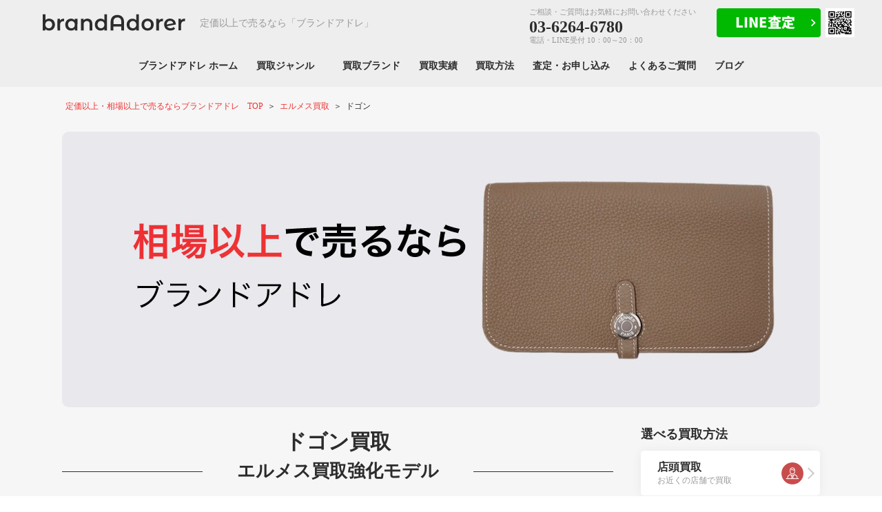

--- FILE ---
content_type: text/html; charset=UTF-8
request_url: https://www.brandadorer.com/brand/hermes/dogon/
body_size: 52471
content:
<!DOCTYPE html>
<html class="no-js" lang="ja">
<head>

<!-- Google Tag Manager -->
<script>(function(w,d,s,l,i){w[l]=w[l]||[];w[l].push({'gtm.start':
new Date().getTime(),event:'gtm.js'});var f=d.getElementsByTagName(s)[0],
j=d.createElement(s),dl=l!='dataLayer'?'&l='+l:'';j.async=true;j.src=
'https://www.googletagmanager.com/gtm.js?id='+i+dl;f.parentNode.insertBefore(j,f);
})(window,document,'script','dataLayer','GTM-K2KZ63J');</script>
<!-- End Google Tag Manager -->

<!-- Google Tag Manager -->
<script>(function(w,d,s,l,i){w[l]=w[l]||[];w[l].push({'gtm.start':
new Date().getTime(),event:'gtm.js'});var f=d.getElementsByTagName(s)[0],
j=d.createElement(s),dl=l!='dataLayer'?'&l='+l:'';j.async=true;j.src=
'https://www.googletagmanager.com/gtm.js?id='+i+dl;f.parentNode.insertBefore(j,f);
})(window,document,'script','dataLayer','GTM-PZX276GC');</script>
<!-- End Google Tag Manager -->


<meta charset="utf-8">
<title>ドゴン買取｜定価以上・相場以上で売るならブランドアドレ</title>
<meta http-equiv="X-UA-Compatible" content="IE=edge">
<meta name="theme-color" content="#2C2C2C">
<meta name="viewport" content="width=device-width,user-scalable=no">
<meta name="description" content="ドゴン買取,ドゴン査定,ドゴン下取り" />
<meta name="keywords" content="ドゴン買取,ドゴン査定,ドゴン下取り" />
<meta property="og:type" content="article">
<meta property="og:title" content="ドゴン買取｜定価以上・相場以上で売るならブランドアドレ">
<meta property="og:description" content="ドゴン買取,ドゴン査定,ドゴン下取り">
<meta property="og:url" content="https://www.brandadorer.com/brand/hermes/dogon/">
<meta property="og:image" content="https://www.brandadorer.com/upload/thumb/purchase/rolex/Hermes/30702345.jpg">
<meta property="og:site_name" content="定価以上・相場以上で売るならブランドアドレ">
<meta property="og:locale" content="ja_JP">
<meta name="twitter:card" content="summary_large_image">
<meta name="twitter:title" content="ドゴン買取｜定価以上・相場以上で売るならブランドアドレ">
<meta name="twitter:description" content="ドゴン買取,ドゴン査定,ドゴン下取り">
<meta name="twitter:image:src" content="https://www.brandadorer.com/upload/thumb/purchase/rolex/Hermes/30702345.jpg">
<link rel="index" href="https://www.brandadorer.com/">
<link rel="canonical" href="https://www.brandadorer.com/brand/hermes/dogon/">

<link rel="shortcut icon" href="/common/favicon.ico">
<link rel="stylesheet" href="/common/js/libs/jquery.bxslider/jquery.bxslider.css" />
<link rel="stylesheet" href="/common/js/libs/lity/lity.min.css" />
<link rel="stylesheet" href="/common/js/libs/swiper/css/swiper.min.css" />
<link rel="stylesheet" href="/common/css/default.css?v1.0.0">
<link rel="stylesheet" href="/common/css/style.css?v250325">
<link rel="stylesheet" href="/common/css/sp.css?v1.3010101">
<link rel="stylesheet" href="/common/css/overlayer.css?v1.0.001">

<script src="/common/js/ga.js"></script>
<script src="/common/js/libs/jquery-3.7.0.min.js"></script>
<script src="https://analytics.ahrefs.com/analytics.js" data-key="nEkSbw+uxNcN10XTrJZIXQ" async></script>


<script async src="https://s.yimg.jp/images/listing/tool/cv/ytag.js"></script>
<script>
window.yjDataLayer = window.yjDataLayer || [];
function ytag() { yjDataLayer.push(arguments); }
ytag({"type":"ycl_cookie", "config":{"ycl_use_non_cookie_storage":true}});
</script>

<script async>
yahoo_report_conversion = function(url) {
  var opt = {
    "yahoo_conversion_id": 1001352173,
    "yahoo_conversion_label": "OCexCLO8ovAZEPGI5sc-",
    "yahoo_conversion_value": 0,
    "yahoo_remarketing_only": false,
    "onload_callback": function() {
      if (typeof(url) != 'undefined') {
        window.location = url;
      }
    }
  };
  ytag({"type":"yss_call_conversion", "config": opt});
}
</script>

</head>
<body>

<!-- Google Tag Manager (noscript) -->
<noscript><iframe src="https://www.googletagmanager.com/ns.html?id=GTM-K2KZ63J"
height="0" width="0" style="display:none;visibility:hidden"></iframe></noscript>
<!-- End Google Tag Manager (noscript) -->

<!-- Google Tag Manager (noscript) -->
<noscript><iframe src="https://www.googletagmanager.com/ns.html?id=GTM-PZX276GC"
height="0" width="0" style="display:none;visibility:hidden"></iframe></noscript>
<!-- End Google Tag Manager (noscript) -->

<header>
	<div class="header__bar flex">
		<div class="h1"><a href="/"><img src="/common/img/logo.svg" alt="ブランド買取　ブランドアドレ"></a></div>
		<p class="header__title">定価以上で売るなら<br class="sp">「ブランドアドレ」</p>

		<div class="tel-box">
			<p>ご相談・ご質問はお気軽にお問い合わせください</p>
			<p class="tel">03-6264-6780</p>
			<p>電話・LINE受付 10：00～20：00</p>
		</div>
		<a href="https://line.me/R/ti/p/%40943nteby" target="_blank" class="line" data-cats="lineFriendsFollowLink"><img src="/common/img/line_qr.png" alt="カンタンで便利LINE査定"></a>
	</div>


	<ul class="sp_sns">
		<li><a href="#" class="ml">TEL</a></li><!--
		--><li><a href="https://line.me/R/ti/p/%40943nteby" target="_blank" data-cats="lineFriendsFollowLink" class="ln">LINE</a></li>
	</ul>
	<nav>
		<div class="side-box sp">
			<div class="information">
				<p>ご相談・ご質問はお気軽に<br>お問い合わせください</p>
				<a href="tel:03-6264-6780" onclick="yahoo_report_conversion('tel:03-6264-6780')" class="tel">03-6264-6780</a>
				<p>電話・LINE受付 10：00～20：00</p>
			</div>
		</div>
		<div class="sp">
			<div class="new-kaitori-nvi">
				<ul class="side-purchase">
					<li>
						<a href="/kaitori/tento.html">
							<div class="inr">店頭買取<span>全店、駅から徒歩2分圏内</span></div>
							<i><img src="/images/kaitori/img_ten.png"></i>
						</a>
					</li>
					<li>
						<a href="/kaitori/takuhai.html">
							<div class="inr">宅配買取<span>日中お時間の無い方に</span></div>
							<i><img src="/images/kaitori/img_taku.png"></i>
						</a>
					</li>
					<li>
						<a href="/kaitori/shutcho.html">
							<div class="inr">出張買取<span>遠方や商品点数が多い方に</span></div>
							<i><img src="/images/kaitori/img_syu.png"></i>
						</a>
					</li>
				</ul>
			</div>
		</div>
		<ul class="flex jc-cent">
			<li><a href="/">ブランドアドレ ホーム</a></li>

			<li><a class="sp-menu-button" href="/genre/">買取ジャンル　</a>
				<ul>
<!--header_genre_start--><li><a href="/genre/bag/">バッグ・財布買取</a></li><li><a href="/genre/watch/">時計買取</a></li><li><a href="/genre/brandjewelry/">ブランドジュエリー買取</a></li><!--header_genre_end-->
				</ul>
			</li>
			<li class="pc-hover-menu"><a class="sp-menu-button2" href="/brand/">買取ブランド</a>
				<div class="menu">
					<ul>
<!--header_brand_start--><li><a href="/genre/watch/rolex/">ロレックス買取</a></li><li><a href="/brand/louisvitton/">ルイヴィトン買取</a></li><li><a href="/brand/hermes/">エルメス買取</a></li><li><a href="/brand/chanel/">シャネル買取</a></li><li><a href="/genre/watch/patekphilippe/">パテックフィリップ買取</a></li><li><a href="/genre/watch/audemarspiguet/">オーデマピゲ買取</a></li><li><a href="/genre/watch/richardmille/">リシャールミル買取</a></li><li><a href="/brand/cartier/">カルティエ買取</a></li><li><a href="/brand/harrywinston/">ハリーウィンストン買取</a></li><li><a href="/brand/vancleefarpels/">ヴァンクリーフ＆アーペル買取</a></li><li><a href="/genre/watch/vacheronconstantin/">ヴァシュロン・コンスタンタン買取</a></li><li><a href="/genre/watch/alange-soehne/">ランゲ＆ゾーネ買取</a></li><li><a href="/genre/watch/omega/">オメガ買取</a></li><li><a href="/genre/watch/breitling/">ブライトリング買取</a></li><!--header_brand_end-->
					</ul>
				</div>
			</li>
			<li><a href="/purchase/">買取実績</a></li>
			<li><a class="sp-menu-button" href="/kaitori/">買取方法</a>
				<ul>
					<li><a href="/kaitori/tento.html">店頭買取</a></li>
					<li><a href="/kaitori/takuhai.html">宅配買取</a></li>
					<li><a href="/kaitori/shutcho.html">出張買取</a></li>
				</ul>
			</li>

			<li><a class="sp-menu-button" href="/contact-new/">査定・お申し込み</a>
				<ul>
					<li><a href="/shutcho/">出張査定お申込み</a></li>
					<li><a href="/photo-new/">写メ査定</a></li>
					<li><a href="/kit-new/">宅配キットお申込み</a></li>


				</ul>
			</li>
			<li><a href="/support/faq.html">よくあるご質問</a></li>
			<li><a href="/blog/">ブログ</a></li>
		</ul>
	</nav>
	<div id="menu-button" class="sp">
		<div></div>
		<div></div>
		<div></div>
	</div>
</header>


<div id="all-contents">
	<div class="breadcrumb-wrap">
		<ol itemscope itemtype="https://schema.org/BreadcrumbList" class="breadcrumb">
			<li itemprop="itemListElement" itemscope itemtype="https://schema.org/ListItem">
				<a itemprop="item" href="/">
					<span itemprop="name">定価以上・相場以上で売るならブランドアドレ　TOP</span>
				</a>
				<meta itemprop="position" content="1">
			</li>
						<li itemprop="itemListElement" itemscope itemtype="https://schema.org/ListItem">
				<a itemprop="item" href="/brand/hermes/">
					<span itemprop="name">エルメス買取</span>
				</a>
				<meta itemprop="position" content="2">
			</li>
			<li itemprop="itemListElement" itemscope itemtype="https://schema.org/ListItem">
				<span itemprop="name">ドゴン</span>
				<meta itemprop="position" content="3">
			</li>
					</ol>
	</div>
	<div class="lower-visual">
		<p>
					<img src="/upload/images/brand/hermes/dogon/main_pc.jpg" alt="ドゴン買取" data-pc="/upload/images/brand/hermes/dogon/main_pc.jpg" data-sp="/upload/images/brand/hermes/dogon/main_sp.jpg">
				</p>
	</div>

	<div class="wrap">
		<main>
			<article id="container">
<div id="newopen-banner"></div>	<!--<section class="service-pr">
		<p class="msg"><img src="/images/about_fun/img_manzokudo.png?2020010101001001001" alt="買取金額NO.1"><p>
	</section>-->

				<h1 class="brand-title">ドゴン買取</h1>
				
				
				
									<section class="brand-area">
						<h2 class="enFnt"><strong>エルメス<br class="sp">買取強化モデル</strong></h2>
						<div class="brand-article flex flex-wrap">
																										<a href="/brand/hermes/birkin/">
															<article class="flex va-cent">
									<figure><img src="/upload/thumb/purchase/rolex/Hermes/shopping123.jpg" alt="バーキン買取"></figure>
									<div class="info">
										<p>BIRKIN</p>										<h3 class="title">バーキン買取</h3>
									</div>
								</article>
							</a>
																																<a href="/brand/hermes/kelly/">
															<article class="flex va-cent">
									<figure><img src="/upload/thumb/purchase/rolex/Hermes/images.jpg" alt="ケリー買取"></figure>
									<div class="info">
										<p>KELLY</p>										<h3 class="title">ケリー買取</h3>
									</div>
								</article>
							</a>
																																<a href="/brand/hermes/picotinlock/">
															<article class="flex va-cent">
									<figure><img src="/upload/thumb/purchase/rolex/Hermes/000000206564-01-l.jpg" alt="ピコタンロック買取"></figure>
									<div class="info">
										<p>PICOTINLOCK</p>										<h3 class="title">ピコタンロック買取</h3>
									</div>
								</article>
							</a>
																																<a href="/brand/hermes/constance/">
															<article class="flex va-cent">
									<figure><img src="/upload/thumb/purchase/rolex/Hermes/known.jpg" alt="コンスタンス買取"></figure>
									<div class="info">
										<p>CONSTANCE</p>										<h3 class="title">コンスタンス買取</h3>
									</div>
								</article>
							</a>
																																<a href="/brand/hermes/evelyne/">
															<article class="flex va-cent">
									<figure><img src="/upload/thumb/purchase/rolex/Hermes/Uwn.jpg" alt="エブリン（エヴリン）買取"></figure>
									<div class="info">
										<p>EVELYNE</p>										<h3 class="title">エブリン（エヴリン）買取</h3>
									</div>
								</article>
							</a>
																																<a href="/brand/hermes/lindy/">
															<article class="flex va-cent">
									<figure><img src="/upload/thumb/purchase/rolex/Hermes/2512tgerfew.webp" alt="リンディ買取"></figure>
									<div class="info">
										<p>LINDY</p>										<h3 class="title">リンディ買取</h3>
									</div>
								</article>
							</a>
																																<a href="/brand/hermes/bolide/">
															<article class="flex va-cent">
									<figure><img src="/upload/thumb/purchase/rolex/Hermes/A0560455.jpeg" alt="ボリード買取"></figure>
									<div class="info">
										<p>BOLIDE</p>										<h3 class="title">ボリード買取</h3>
									</div>
								</article>
							</a>
																																<a href="/brand/hermes/gardenparty/">
															<article class="flex va-cent">
									<figure><img src="/upload/thumb/purchase/rolex/Hermes/0012345gfd.jpg" alt="ガーデンパーティ買取"></figure>
									<div class="info">
										<p>GARDENPARTY</p>										<h3 class="title">ガーデンパーティ買取</h3>
									</div>
								</article>
							</a>
																																<a href="/brand/hermes/hautacourroies/">
															<article class="flex va-cent">
									<figure><img src="/upload/thumb/purchase/rolex/Hermes/o321345.jpg" alt="オータクロア買取"></figure>
									<div class="info">
										<p>HAUTACOURROIES</p>										<h3 class="title">オータクロア買取</h3>
									</div>
								</article>
							</a>
																																<a href="/brand/hermes/bearn/">
															<article class="flex va-cent">
									<figure><img src="/upload/thumb/purchase/rolex/Hermes/000gvfs.jpg" alt="ベアン買取"></figure>
									<div class="info">
										<p>BEARN</p>										<h3 class="title">ベアン買取</h3>
									</div>
								</article>
							</a>
																																												<a href="/brand/hermes/Kellytogo/">
															<article class="flex va-cent">
									<figure><img src="/upload/thumb/purchase/rolex/Hermes/202204251342.jpg" alt="ケリートゥーゴー買取"></figure>
									<div class="info">
										<p>KELLYTOGO</p>										<h3 class="title">ケリートゥーゴー買取</h3>
									</div>
								</article>
							</a>
																		</div>
					</section>
										<div class="link-area">
												<a href="/brand/hermes/">
													エルメス買取実績<br class="sp">一覧を見る
						</a>
					</div>

				<div class="article-detail genre">
					
				</div>

				
				<section class="reson-box">
					<h2 class="enFnt mg-b5"><strong>最高買取価格に押し上げます！</strong></h2>
					<div class="group1">
						<p class="box mg-b20">
							ブランドアドレでは、お客様の大事なお品を、専任のプロが各専門店と交渉を行い最高買取価格に押し上げ、還元します！
													</p>
					</div>
				</section>

	<section class="satei-box">
		<h2>お気軽に無料査定</h2>
		<p>お手持ちのブランド品の価格が気になったら、お気軽にお問い合わせください。</p>

		<ul class="satei-list">
			<li class="tel"><a href="tel:03-6264-6780">電話査定</a></li><!--
			--><li class="line"><a href="/line_qr.html" target="_blank">LINE査定</a></li><!--
			--><li class="mail"><a href="/photo-new/">写メ査定</a></li>
		</ul>
	</section>

	<section class="kaitori-box">
		<h2>選べる<span>3つ</span>の買取方法</h2>
		<p>査定料、送料、手数料、出張交通費、キャンセル料などすべて無料！</p>
		<div class="new-kaitori-nvi">
			<ul class="side-purchase">
				<li>
					<a href="/kaitori/tento.html">
						<div class="inr">店頭買取<span>全店、駅から徒歩5分圏内</span></div>
						<i><img src="/images/kaitori/img_ten.png"></i>
					</a>
				</li>
				<li>
					<a href="/kaitori/takuhai.html">
						<div class="inr">宅配買取<span>日中お時間の無い方に</span></div>
						<i><img src="/images/kaitori/img_taku.png"></i>
					</a>
				</li>
				<li>
					<a href="/kaitori/shutcho.html">
						<div class="inr">出張買取<span>遠方や商品点数が多い方に</span></div>
						<i><img src="/images/kaitori/img_syu.png"></i>
					</a>
				</li>
			</ul>
		</div>
	</section>
				
				
				
								<section class="parts-block">
					<div class="brand-set">
						<h3 class="brand-set-head">ドゴン高価買取の7つのポイント</h3>
												<div class="brand-buy">
																					<div class="brand-buy-body">
								<h4 class="brand-buy-title">ポイント1.付属品が完備されているかどうかチェック<i></i></h4>
																<div class="brand-buy-text">
									<p>ドゴンの魅力は、製品自体だけでなく、付属品にも高い需要があります。<br />
<br />
付属品の有無は、買取価格にも影響を与えるため、もし持っている場合は一緒に持参することをおすすめします。<br />
付属品には、箱や保存袋、保証書、ボックスカバーなどが含まれることがあります。<br />
<br />
アイテムがすべて揃っていると、「完品」として評価され、買取価格も大幅に向上することがあります。<br />
<br />
アイテムを売却される際には、できるだけ多くの付属品をご持参いただくことで、より高額な買取価格を期待することができます。事前にご確認いただくことをお勧めします。<br />
<br />
高価買取のためには、状態の良さだけでなく、付属品の整備も大切な要素となりますので、ぜひご注意ください。</p>
								</div>
															</div>
														<div class="brand-buy-body">
								<h4 class="brand-buy-title">ポイント2.売りに出す前にメンテナンスする<i></i></h4>
																<div class="brand-buy-text">
									<p>日常的に使用するウォレットは経年劣化してしまうことがあります。中古品である以上、一定程度の使用痕は避けられませんが、買取前に製品を点検し、手入れできる部分は手間をかけておくことで、高価買取の可能性を高めることができます。</p>
								</div>
															</div>
														<div class="brand-buy-body">
								<h4 class="brand-buy-title">ポイント3.限定モデルは早めに売る<i></i></h4>
																<div class="brand-buy-text">
									<p>特別なコレクションや限定モデルなどの場合は、発売直後に売ることで需要が高まり、競争が激しくなることがあります。<br />
特に発売直後は需要が集中し、商品が品薄状態になることがあります。したがって、できるだけ高く売りたいという場合には、発売後すぐに売りに出すことが有効な手段となるでしょう。<br />
<br />
ただし、一般的なドゴンであれば、需要が比較的安定しているため、売るタイミングに大きな影響はありません。長く使って愛用した後でも、人気があるため高価買取を期待できることが特徴です。</p>
								</div>
															</div>
														<div class="brand-buy-body">
								<h4 class="brand-buy-title">ポイント4.セットで売りに出す<i></i></h4>
																<div class="brand-buy-text">
									<p>ドゴンの場合、1点の買取でも高額な査定が期待できますが、もし他にも売却したいアイテムがある場合は、まとめてセットで売りに出すことをおすすめします。<br />
例えば、まとめ売りキャンペーンで買取額が3%アップされる場合、50万円相当のウォレットをまとめて売ることで、査定額が1.5万円も増えることになります。<br />
<br />
まとめて売ることで、査定額がアップすることは非常に魅力的です。多くの買取店がこのような特典を提供しており、アイテムをまとめて売ることで得られるメリットは大きいです。</p>
								</div>
															</div>
														<div class="brand-buy-body">
								<h4 class="brand-buy-title">ポイント5.ジャンル・モデルごとの相場を把握<i></i></h4>
																<div class="brand-buy-text">
									<p>ドゴンは多様なジャンルの製品を展開しており、特に人気の高いモデルではほぼ定価以上の価値がつくことが一般的です。<br />
<br />
使用感の少ないものであればさらに高価に買い取られることもあります。<br />
定番品も非常に人気があり、中古市場でも高値で取引されることが多いです。ただし、ジャンルやモデルによって買取価格に差があるため、事前に相場を把握し、査定額を判断することが重要です。</p>
								</div>
															</div>
														<div class="brand-buy-body">
								<h4 class="brand-buy-title">ポイント6.エルメスの買取実績が多い店を選ぶ<i></i></h4>
																<div class="brand-buy-text">
									<p>ドゴンは人気のあるウォレットで、多くの買取店が取引を行っていますが、店舗間には知識や実績の差があります。知識不足の店舗では価値を正しく評価できず、相場よりも低い価格で買い取られる可能性があります。一方、ドゴンに精通した店舗では適切な価値を把握しており、状態に関わらずプレミア価格で買い取ってくれることもあります。</p>
								</div>
															</div>
														<div class="brand-buy-body">
								<h4 class="brand-buy-title">ポイント7.複数の店舗に査定を依頼する<i></i></h4>
																<div class="brand-buy-text">
									<p>査定のポイントは店舗によって異なります。スタッフの知識や経験、在庫状況などが買取額に影響します。適切な査定が行われれば適正な価格が得られますが、知識不足や在庫状況により低い買取額となることもあります。複数の店舗に査定を依頼し、比較検討することで自分に合った取引ができるでしょう。</p>
								</div>
															</div>
													</div>
																		<div class="brand-set-body">
																					<div class="brand-pmdrw">
								<h4 class="brand-pmdrw-head">ドゴンの査定ポイント<i></i></h4>
																<div class="brand-pmdrw-body">
									<img src="/upload/images/brand/hermes/dogon/1D972077-1336-4753-A323-254CF27E1A73.jpg">									<p class="brand-set-text">年代(刻印)でドゴンの買取金額が変わります。<br /><br />ドゴンには、製造年を表す刻印があり、この刻印を確認すると、製品の製造年数がわかり、年代が新しいものの方が高い買取価格が期待できる傾向があります。<br /><br />刻印は、1964年から1970年までは、TからZまでのアルファベットが順に振られています。アルファベットのみの刻印は1964年から1970年の製造を示し、○の中にアルファベットがあるものは1971年から1996年の製造、□の中にアルファベットが入るものは1997年から2014年の製造です。2015年以降はT、X、A、C、D（2019年）と続きます。<br /><br />なお、2014年からはSの刻印が使用されていませんが、これは「ソルド品（アウトレット）」との混同を避けるためとされています。</p>
								</div>
															</div>
														<div class="brand-pmdrw">
								<h4 class="brand-pmdrw-head">ドゴンの買取金額は、素材によって変動します。<i></i></h4>
																<div class="brand-pmdrw-body">
									<img src="/upload/images/brand/hermes/dogon/6F974004-E900-4249-8616-D40EAC0F4579.jpg">									<p class="brand-set-text">ドゴンの買取金額は素材によっても変動することがあります。<br /><br />エルメスのドゴンには、様々な素材が使用されています。例えば、トゴ、トリヨンクレマンス、ヴォーエプソンなどが一般的な素材として知られています。これらの素材はそれぞれ異なる特徴を持ち、耐久性や風合いが異なります。<br /><br />トゴ: 雄仔牛のレザーで、適度な柔らかさと縫い目の大きさが特徴です。<br />トリヨンクレマンス: 雄成牛のレザーで、柔らかい質感が特徴です。<br />ヴォーエプソン：マットな質感が特徴的で耐水性に優れており、キズや汚れにも強く日常使いに適した素材です。<br /><br />高品質で傷が目立ちにくい素材は、一般的に評価が高くなる傾向があります。特に人気のある素材は需要が高く、その結果として買取金額が上がることがあります。</p>
								</div>
															</div>
														<div class="brand-pmdrw">
								<h4 class="brand-pmdrw-head">ドゴンの買取金額は、カラーによっても変動します。<i></i></h4>
																<div class="brand-pmdrw-body">
									<img src="/upload/images/brand/hermes/dogon/B7F986CE-29EC-4D5D-9F96-ACDFE71976B5.jpg">									<p class="brand-set-text">ドゴンの買取金額はカラーによっても変動することがあります。エルメスの製品は様々なカラーオプションが存在し、その中で特定のカラーが特に人気がある場合は、そのカラーの買取価格が高くなることがあります。<br /><br />一般的に、エルメスの代表的なカラーや定番色は人気があり、高い評価を受ける傾向があります。特に人気のあるブラックやエトゥープなどは、需要が高いため、それらのカラーのドゴンは比較的高い買取金額が期待できることがあります。</p>
								</div>
															</div>
														<div class="brand-pmdrw">
								<h4 class="brand-pmdrw-head">ドゴンの買取金額は、本体だけでなく、付属品の有無や状態によっても変動します。<i></i></h4>
																<div class="brand-pmdrw-body">
									<img src="/upload/images/brand/hermes/dogon/8C77E1C7-587D-4C32-9E64-A9356A29E84A.jpg">									<p class="brand-set-text">ドゴンの買取金額は本体だけでなく、付属品の有無や状態によっても変動します。<br /><br />ドゴンの付属品には、箱や保存袋、保証書、ボックスカバーなどが含まれます。これらの付属品が揃っている場合、「完品」として評価されることがあります。完品の場合は買取価格が上がることが期待できます。<br /><br />また、付属品の状態も重要です。付属品がキレイに保管されている場合や、保証書に記入がない状態などは査定に良い影響を与えることがあります。一方、付属品が破損していたり、欠損している場合は買取価格が下がることが考えられます。<br /><br />ドゴンの買取金額は本体の状態だけでなく、付属品の有無や状態にも大きく影響を受けるので、売却を考える際にはできるだけ多くの付属品を揃えて査定してもらうことをおすすめします。また、付属品がない場合でも他の要素を考慮して高価買取を目指すことも重要です。</p>
								</div>
															</div>
														<div class="brand-pmdrw">
								<h4 class="brand-pmdrw-head">ドゴンの状態は、買取金額に影響する要素の一つです。以下は、査定に影響するマイナスポイントの例です。<i></i></h4>
																<div class="brand-pmdrw-body">
									<img src="/upload/images/brand/hermes/dogon/D42EA6FC-6BA5-4927-A797-24721C06D4DD.jpg">									<p class="brand-set-text">ウオレットの状態は、査定金額に大きく影響する要素の一つです。査定時に考慮される主な要素を以下にご紹介します。<br /><br />汚れ: ウオレットの表面や内側に付着した汚れは査定に影響します。定期的な清掃や汚れの早めの取り除きが重要です。<br />型崩れ: 長期間の使用や保管方法によって生じるフォルムの変化です。型崩れがあると査定額が減少することがあります。<br />色あせ: 日焼けや摩擦による色の変化です。特に明るいカラーの場合、色あせが査定に影響することがあります。<br />ダメージ: 傷やスレ、金具の傷などのダメージがある場合は査定額に影響が出ることがあります。<br />糸のほつれ: 縫い目やステッチに生じたほつれや解れです。糸がほつれている状態は買取金額にマイナスの影響を与えることがあります。<br />カビ: 長期間の保管や湿気の影響で生じるカビの発生です。カビがある場合は買取が難しくなることがあります。<br />べたつきや匂い: 付着したべたつきや不快なにおいは注意が必要です。清潔な状態を保つことが重要です。<br /><br />ウオレットの状態を良好に保つためには、日常的なケアが必要です。汚れは早めに取り除くこと、適切な保管方法を守ることが重要です。ただし、修理やメンテナンスは専門家に依頼することをおすすめします。適切な手入れを行うことで、査定金額を高めることができます。</p>
								</div>
															</div>
													</div>
											</div>
				</section>
				
				

								<section class="parts-block">
					<div class="brand-set">
						<h3 class="brand-set-head">
							ドゴン買取の<br class="sp">買取価格に関する質問
						</h3>
						<div class="brand-set-body">
														<div class="brand-pmdrw">
								<h4 class="brand-pmdrw-head">ドゴンのウォレットは色や素材で買取金額は違いますか？<i></i></h4>
																<div class="brand-pmdrw-body">
									<p class="brand-set-text">ドゴンのウォレットの買取金額は色や素材などの要素によって異なることがあります。黒とエトゥープの色は特に人気があります。素材では、トゴ、トリヨン、エプソンが人気があり、傷が目立ちにくい素材です。金具についてもゴールドやシルバーなど様々なデザインがありますが、ゴールド金具が特に好まれることが多いです。ドゴンの製造年や状態によっても買取価格は変動しますが、エルメスの名を冠する高級ウォレットとして、その品質と人気が高いため、良好な状態であれば高額な買取価格が期待できることがあります。</p>
								</div>
															</div>
														<div class="brand-pmdrw">
								<h4 class="brand-pmdrw-head">ドゴンは中古でも売却できますか？<i></i></h4>
																<div class="brand-pmdrw-body">
									<p class="brand-set-text">はい、ドゴンは中古でも売却できます。実際に、エルメスのアイテムは中古市場でも非常に人気があり、高い需要があります。ドゴンは特にエルメスを代表するウォレットの一つであるため、中古でも多くの方が購入を希望しています。中古品の状態や付属品の有無、製造年などによって買取価格が変動しますが、良好な状態のドゴンであれば高額な買取価格が期待できることもあります。</p>
								</div>
															</div>
														<div class="brand-pmdrw">
								<h4 class="brand-pmdrw-head">ドゴンのショップカードは必要ですか？<i></i></h4>
																<div class="brand-pmdrw-body">
									<p class="brand-set-text">商品の使用にはカードがなくても差し支えはありませんが、店側にとってはカードと商品を組み合わせることで様々なメリットが生まれます。付属品が揃っている場合には査定額に影響を及ぼすことがありますが、カードがない場合でも他の要素や商品の状態によって、高い査定額が提示できることもあります。ご相談ください。</p>
								</div>
															</div>
														<div class="brand-pmdrw">
								<h4 class="brand-pmdrw-head">ドゴンに角スレがあったりしても買取できますか？<i></i></h4>
																<div class="brand-pmdrw-body">
									<p class="brand-set-text">はい、ドゴンに角スレがあったり、軽微な傷がある場合でも買取が可能です。角スレや軽微な傷は中古品として一般的な使用痕跡であり、それらがあっても商品の価値を大きく下げることはありません。<br />
ブランドアドレでは、商品の状態を丁寧に確認し、公平な査定を行っています。<br />
大切なアイテムを適切に評価し、お客様に満足していただける買取価格を提供することを心掛けております。お気軽にご相談ください。</p>
								</div>
															</div>
														<div class="brand-pmdrw">
								<h4 class="brand-pmdrw-head">ドゴンの売却の際は、円安・円高は買取金額に影響ありますか？<i></i></h4>
																<div class="brand-pmdrw-body">
									<p class="brand-set-text">はい、円安・円高はドゴンの売却時に買取金額に影響を与えることがあります。円安の場合、外貨を日本円に換算すると買取金額が相対的に高くなる傾向があります。一方、円高の場合は逆に買取金額が低くなることがあります。</p>
								</div>
															</div>
														<div class="brand-pmdrw">
								<h4 class="brand-pmdrw-head">ドゴン、何個かまとめて売った方が高いですか？<i></i></h4>
																<div class="brand-pmdrw-body">
									<p class="brand-set-text">まとめ売りの場合は、さらに高価買取キャンペーンを実施しております。ドゴンを含む、時計、バッグ、ジュエリー、アパレルなどさまざまなアイテムを取り扱っております。複数のアイテムを一度にお持ちいただくと、お得なキャンペーンが適用されることがありますので、不要なものがあればお気軽にお問い合わせください。</p>
								</div>
															</div>
														<div class="brand-pmdrw">
								<h4 class="brand-pmdrw-head">ドゴンの売却時に必要なものはありますか？<i></i></h4>
																<div class="brand-pmdrw-body">
									<p class="brand-set-text">本人確認書類として、運転免許証、運転経歴証明書、パスポート、住民基本台帳カード、健康保険証、在留カード、特別永住者証明書、個人番号カードのいずれかのご用意をお願いします。</p>
								</div>
															</div>
														<div class="brand-pmdrw">
								<h4 class="brand-pmdrw-head">ドゴンの査定は無料ですか？<i></i></h4>
																<div class="brand-pmdrw-body">
									<p class="brand-set-text">当店の査定サービスは完全無料です。<br />
出張査定も同様に完全無料ですので、お気軽にお問い合わせください。</p>
								</div>
															</div>
													</div>
					</div>
				</section>
				
								<section class="parts-block">
					<div class="brand-set">
						<h3 class="brand-set-head">
							ドゴン買取に<br class="sp">関するお客様の声
						</h3>
						<div class="brand-set-body">
														<div class="brand-voice">
								<div class="brand-voice-head">
																		<div class="brand-voice-img"><img src="/images/icon/2-40.png" alt="ドゴン買取に関するお客様の声"></div>
																		<div class="brand-voice-catch"><p><strong>ドゴンを案内金額と同じ金額で買い取ってもらいました。</strong></p></div>
								</div>
																<div class="brand-voice-body">
									<p class="brand-set-text">私は他の買取店にも問い合わせをして、案内金額が一番高い店舗に実際に持ち込みましたが、金額が全然違っていてがっかりしました。他の店舗も同じような感じだろうと思いつつ、2番目に高いブランドアドレに品物を鑑定してもらいました。そこでは案内金額通りの査定であり、納得してそのお店に品物を売ることができました。</p>
								</div>
															</div>
														<div class="brand-voice comment">
																<div class="brand-voice-head">
									<div class="brand-voice-img"><img src="/common/img/icn_voice2.png" alt="ドゴン買取に関する鑑定士の声"></div>
									<div class="brand-voice-catch"><p><strong>この度はブランドアドレのドゴン買取をご利用頂き、誠にありがとうございました。</strong></p></div>
								</div>
																								<div class="brand-voice-body">
									<p class="brand-set-text">
										当社では、お客様が納得いただけるように、問い合わせ段階でお品物の状態などを詳しくお伺いして、その情報に基づいて案内金額を提示しております。これにより、案内金額と実際の買取金額の誤差を最小限に抑えています。<br />
お客様が金額に納得いただき、当社に売却していただけたことに心より感謝申し上げます。お品物が他にもございましたら、いつでもお気軽にご相談ください。
									</p>
								</div>
															</div>
																					<div class="brand-voice">
								<div class="brand-voice-head">
																		<div class="brand-voice-img"><img src="/images/icon/1-30.png" alt="ドゴン買取に関するお客様の声"></div>
																		<div class="brand-voice-catch"><p><strong>10年前に購入したドゴンは、使用感も感じられましたが、思いもよらないほど高い金額で売却することができました。</strong></p></div>
								</div>
																<div class="brand-voice-body">
									<p class="brand-set-text">10年前に使用済みのドゴンを購入した際、あまり高く評価されないだろうと思っていたのですが、提示された金額には驚きました。それだけでも満足でしたが、その後、鑑定士の方が本部と交渉してさらに2万5千円も上乗せしてくれたのです。本当に感謝しています！</p>
								</div>
															</div>
														<div class="brand-voice comment">
																<div class="brand-voice-head">
									<div class="brand-voice-img"><img src="/common/img/icn_voice2.png" alt="ドゴン買取に関する鑑定士の声"></div>
									<div class="brand-voice-catch"><p><strong>この度はブランドアドレのドゴン買取をご利用いただき、誠にありがとうございました。</strong></p></div>
								</div>
																								<div class="brand-voice-body">
									<p class="brand-set-text">
										エルメスの代表的なウォレットの一つであるドゴンは非常に人気がありますので、どんなに使い込んでも高価買取させていただきます。お品物がお客様にとって特別なものだったとのことで、少し金額を上げさせていただきました。<br />
<br />
当社では、ドゴンを売る際には定価以上や相場以上の価格で買取させていただきますので、ぜひブランドアドレにお任せください。お客様の大切な品物を適正な評価でお買取りいたします。<br />
<br />
どうぞ大切なドゴンを安心してお売りいただければと思います。何かご質問やご相談がありましたら、いつでもお気軽にお申し付けください。お客様とのお取引を心よりお待ちしております。ありがとうございました。
									</p>
								</div>
															</div>
																					<div class="brand-voice">
								<div class="brand-voice-head">
																		<div class="brand-voice-img"><img src="/images/icon/2-40.png" alt="ドゴン買取に関するお客様の声"></div>
																		<div class="brand-voice-catch"><p><strong>ドゴンのチャック無しでも高額で買い取っていただけました。</strong></p></div>
								</div>
																<div class="brand-voice-body">
									<p class="brand-set-text">複数の買取店に相談しましたが、付属品が壊れたために適切な金額を提示されませんでした。しかし、その中でブランドアドレという店舗では高額な買取価格を提示していただけました。もし壊れていなかった場合、さらに高い金額が提示された可能性があることを考えると、チャックがとれてしまったことを少し後悔しています。</p>
								</div>
															</div>
														<div class="brand-voice comment">
																<div class="brand-voice-head">
									<div class="brand-voice-img"><img src="/common/img/icn_voice2.png" alt="ドゴン買取に関する鑑定士の声"></div>
									<div class="brand-voice-catch"><p><strong>この度はブランドアドレのドゴン買取をご利用頂きまして、誠にありがとうございます。</strong></p></div>
								</div>
																								<div class="brand-voice-body">
									<p class="brand-set-text">
										ドゴンはエルメスを代表するウォレットであり、チャックが壊れていても本体が美しい状態でしたので、お客様のご要望に合わせた金額を提案させていただきました。<br />
また、他のお持ちのアイテムについてもお伺いしましたので、売却の際にはいつでもお声をかけてください。お客様のご要望に合わせて査定いたします。必要に応じてお伺いすることも可能ですので、どうぞお気軽にご連絡ください。
									</p>
								</div>
															</div>
																				</div>
					</div>
				</section>
				
				
				

	<section class="case_ok">
		<h2>どんな状態でも買取りOK！</h2>
		<div class="box">
			<h3>例えば…</h3>
			<p><img src="/images/case_ok/img1.png"></p>
			<ul>
				<li>文字盤のキズ</li><!--
				--><li>ガラスの割れ</li><!--
				--><li>ベルトの破損</li><!--
				--><li>擦り傷</li><!--
				--><li>動かない</li><!--
				--><li>リューズが取れた</li><!--
				--><li class="end">など</li>
			</ul>
		</div>
		<div class="box">
			<h3>例えば…</h3>
			<p><img src="/images/case_ok/img2.png"></p>
			<ul>
				<li>内部の汚れ・カビ</li><!--
				--><li>取れている</li><!--
				--><li>破損</li><!--
				--><li>シミ</li><!--
				--><li>擦り傷</li><!--
				--><li class="end">など</li>
			</ul>
		</div>

		<p class="msg">多少の汚れや傷み、破損箇所があるダイヤモンドも買取可能です！まずはお気軽にご連絡ください。</p>		
	</section>

	<section class="workshop">
		<div class="box">
			
			<div class="w-head">
				<div class="txt">
					<h2><span>ブランドアドレなら</span>自社工房があるので、<em>高額買取</em>が可能です。</h2>
					<p>自社工房で修理、メンテナンスを行うので、その分の費用を大幅に削減できます。</p>
				</div>
			</div>
			<div class="w-main-l">
				<div class="img"><img src="/images/workshop/img1.webp"></div>
				<div class="txt">
					<h2>時計の修理</h2>
					<h3>修理、オーバーホール、新品仕上げ</h3>
					<p>ブランドアドレには、時計の修理やメンテナンスを行う自社工房がございます。優秀な時計技師によって、修理、メンテナンス、仕上げで新品に近い状態にいたします。 その作業を全て自社で行いますので、その分の費用を大幅に削減することができ、高価格買取することが可能となっております。</p>
				</div>
			</div>

			<div class="w-main-l wr">
				<div class="img"><img src="/images/workshop/img5.webp"></div>

				<div class="txt">
					<h2>バッグ・財布の修理</h2>
					<h3>ほつれ、汚れ落とし、擦り傷等の補修</h3>
					<p>ブランドアドレには、バック・財布の修理・メンテナンスを行う自社工房がございます。ほつれ、色褪せ、汚れ、擦り傷など補修やメンテナンスを行うことで、本来の状態に近づけます。
どんな状態でも買取でき、しかも高額で買取できるのは、自社工房で修理・メンテナンスを行うことができ、その分の費用を大幅に削減することができるからです。</p>
				</div>
			</div>

			<div class="w-foot"><img src="/images/workshop/img4.webp"></div>
			
		</div>
	</section>				<section class="store-info">
					<h2 class="enFnt"><strong>店舗のご紹介</strong></h2>
					<div class="store-box">

						<p class="msg" >只今、店舗情報につきましては、お客様のプライバシーを重視しており、リピーター様、または金額が合致したお客様のみに、店舗の詳細を個別に伝えさせて頂いております。</p>

		
					</div>
				</section>

			</article>
		</main>
<aside id="aside">
	<div>

		<section style="padding-top: 30px;">
			<h4 class="side-title">選べる買取方法</h4>
			<ul class="side-purchase">
				<li>
					<a href="/kaitori/tento.html">
						<div class="inr">店頭買取<span>お近くの店舗で買取</span></div>
						<i><img src="/images/kaitori/img_ten.png" alt="店頭買取"></i>
					</a>
				</li>
				<li>
					<a href="/kaitori/takuhai.html">
						<div class="inr">宅配買取<span>宅配キットで買取</span></div>
						<i><img src="/images/kaitori/img_taku.png" alt="宅配買取"></i>
					</a>
				</li>
				<li>
					<a href="/kaitori/shutcho.html">
						<div class="inr">出張買取<span>全国出張買取</span></div>
						<i><img src="/images/kaitori/img_syu.png" alt="出張買取"></i>
					</a>
				</li>
			</ul>
		</section>
		<section>
			<h4 class="side-title">選べる無料査定</h4>
			<ul class="side-assess">
				<li class="i-line"><a href="/line/">LINE査定</a></li>
				
				<li class="sp tel"><a href="tel:03-6264-6780">電話査定</a></li>
				<li class="mail"><a href="/photo-new/">写メ査定</a></li>
				<li class="trip"><a href="/shutcho/">出張査定</a></li>
				<li class="taku"><a href="/kit-new/">宅配査定</a></li>
			</ul>
		</section>
		<nav>
			<h4 class="side-category">買取ジャンル</h4>
			<ul class="side-category-list">
	<!--side_genre_start--><li><a href="/genre/bag/">バッグ・財布買取</a></li><li><a href="/genre/watch/">時計買取</a></li><li><a href="/genre/brandjewelry/">ブランドジュエリー買取</a></li><!--side_genre_end-->
			</ul>

			<h4 class="side-category">買取強化ブランド</h4>
			<ul class="side-category-list">
	<!--side_brand_start--><li><a href="/genre/watch/rolex/">ロレックス買取</a></li><li><a href="/brand/louisvitton/">ルイヴィトン買取</a></li><li><a href="/brand/hermes/">エルメス買取</a></li><li><a href="/brand/chanel/">シャネル買取</a></li><li><a href="/genre/watch/patekphilippe/">パテックフィリップ買取</a></li><li><a href="/genre/watch/audemarspiguet/">オーデマピゲ買取</a></li><li><a href="/genre/watch/richardmille/">リシャールミル買取</a></li><li><a href="/brand/cartier/">カルティエ買取</a></li><li><a href="/brand/harrywinston/">ハリーウィンストン買取</a></li><li><a href="/brand/vancleefarpels/">ヴァンクリーフ＆アーペル買取</a></li><li><a href="/genre/watch/vacheronconstantin/">ヴァシュロン・コンスタンタン買取</a></li><li><a href="/genre/watch/alange-soehne/">ランゲ＆ゾーネ買取</a></li><li><a href="/genre/watch/omega/">オメガ買取</a></li><li><a href="/genre/watch/breitling/">ブライトリング買取</a></li><!--side_brand_end-->
			</ul>

			<!--<h4 class="side-category">店舗紹介</h4>
			<ul class="side-category-list">
				<li><a href="/store/ginza.html">銀座店</a></li>
				<li><a href="/store/shinjuku.html">新宿店</a></li>
				<li><a href="/store/ikebukuro.html">池袋店</a></li>
				<li><a href="/store/yokohama.html">横浜店</a></li>
				<li><a href="/store/chiba.html">千葉店</a></li>
				<li><a href="/store/ohmiya.html">大宮店</a></li>
			</ul>-->
		</nav>
	</div>
</aside>	</div>
</div>
<footer>
	<nav>
		<ul class="flex flex-wrap jc-cent">
			<li><a href="/">ホーム</a></li>
			<li><a href="/genre/">買取ジャンル</a></li>
			<li><a href="/kaitori/">買取方法</a></li>
			<li><a href="/contact-new/">査定・お申し込み</a></li>
			<li><a href="/support/faq.html">よくあるご質問</a></li>
			<!--<li><a href="/column/" target="_blank">コラム</a></li>-->
		</ul>
		<ul class="flex flex-wrap jc-cent">
			<li><a href="/support/company.html">会社概要</a></li>
			<li><a href="/support/privacy.html">プライバシーポリシー</a></li>
			<li><a href="/support/rule.html">ご利用規約</a></li>
			<li><a href="/support/sitemap.html">サイトマップ</a></li>
		</ul>
	</nav>
	<div class="bottom">
		<div class="flex flex-wrap jc-cent">
			<p>東京都公安委員会許可　第301072116546号</p>
		</div>

		<p class="copyright">（C)2021- brandadorer</p>
	</div>
</footer>

<div id="pagetop"><a href="#top" class="scroll"></a></div>
<div id="footer-menu" class="footer-menu ficn-menu">
	<ul class="fmenu">
		<li style="width:50%;"><a href="tel:03-6264-6780" onclick="yahoo_report_conversion('tel:03-6264-6780')"><img src="/common/img/foot_menu/f6.png?v123400001"></a></li><!--
		--><li style="width:50%;"><a href="https://line.me/R/ti/p/%40943nteby" target="_blank" data-cats="lineFriendsFollowLink"><img src="/common/img/foot_menu/f7.png?v1234500"></a></li>
	</ul>
</div>

<script type="text/javascript" src="/common/js/libs/jquery.easing.min.js"></script>
<script type="text/javascript" src="/common/js/libs/jquery.transit.min.js"></script>
<script type="text/javascript" src="/common/js/libs/jquery.cookie.js"></script>
<script type="text/javascript" src="/common/js/libs/imagesloaded.pkgd.min.js"></script>
<!--<script type="text/javascript" src="/common/js/libs/jquery.bxslider/jquery.bxslider.min.js"></script>-->

<script type="text/javascript" src="/common/js/libs/lity/lity.min.js"></script>
<script type="text/javascript" src="/common/js/libs/swiper/js/swiper.min.js"></script>
<script type="text/javascript" src="/common/js/script.js?v1.0.9"></script>
<script type="text/javascript" src="/common/js/side.js"></script>
<script type="text/javascript">
$(function(){
	if($('#newopen-banner').length){
		$.ajax({
			type: 'GET',
			url: "/newopen/banner.php",
			dataType: 'html',
			cache : false
		}).done(function(data,status,xhr){
			$('#newopen-banner').html(data);
		}).fail(function(data,status,xhr){
console.log("error newbanner");
		});
	}
});
</script>

<script type="text/javascript">
var $now_ym = "2026年01月";

$(function(){
	if($('table.soba').length > 0){
		$('table.soba').find('th:nth-child(3)').html($now_ym);
	}

	$('.more-movie').on('click',function(){
		$(this).prev().find('li').show();
		$(this).remove();
	});
});
</script>
</body>
</html>

--- FILE ---
content_type: text/html; charset=UTF-8
request_url: https://www.brandadorer.com/newopen/banner.php?_=1768622363579
body_size: 727
content:
<!--時間設定-->
<!-- <!-- <section class="info-pr">
	<p class="msg"><img src="/images/about_fun/info2021.png" alt="年末年始の営業のお知らせ"></p>
</section> -->
<!-- <section class="info-pr info-sp">
	<table style="width: 100%; table-layout: fixed;">
		<tr>
			<td colspan="2"><img src="/images/about_fun/info2020_4_1.png?20202001" alt="当店の新型コロナウィルス対策について"></td>
		</tr>
		<tr>
			<td><a href="/kit-new/"><img src="/images/about_fun/info2020_4_2.png?202020" alt="宅配買取"></a></td>
			<td><a href="/shutcho/"><img src="/images/about_fun/info2020_4_3.png?202020" alt="出張買取"></a></td>	
		</tr>
		<tr>
			<td colspan="2"><img src="/images/about_fun/info2020_4_4.png?202002" alt="おまとめ査定"></td>
		</tr>
	</table>

</section> -->



--- FILE ---
content_type: text/css
request_url: https://www.brandadorer.com/common/css/default.css?v1.0.0
body_size: 14471
content:
@charset "utf-8";

/*初期化の設定
------------------------------------------------------------------------------*/
html,body,div,span,applet,object,iframe,h1,h2,h3,h4,h5,h6,p,blockquote,pre,a,abbr,acronym,address,big,
cite,code,del,dfn,em,img,ins,kbd,q,s,samp,small,strike,strong,sub,sup,tt,var,b,u,i,center,dl,dt,dd,ol,
ul,li,fieldset,form,label,legend,table,caption,tbody,tfoot,thead,tr,th,td,article,aside,canvas,details,
embed,figure,figcaption,footer,header,hgroup,menu,nav,output,ruby,section,summary,time,mark,audio,video
{border:0;font-size:100%;font:inherit;vertical-align:baseline;margin:0;padding:0;}
article,aside,details,figcaption,figure,footer,header,hgroup,menu,nav,section,picture{display:block;}
body{line-height:1.4;}ol,ul{list-style:none;}blockquote,q{quotes:none;}
blockquote:before,blockquote:after,q:before,q:after{content:none;}
table{border-collapse:collapse;border-spacing:0;}

/*基本レイアウト
------------------------------------------------------------------------------*/
html,body{}
/*基本フォント設定
------------------------------------------------------------------------------*/
html{
	font-size: 62.5%;
	font-size: 10px;
	line-height: 1em;
	color: #222;
}
body{
	position: relative;
/*	overflow-x: hidden; */
	-webkit-font-smoothing: antialiased;
}

/* コンバージョンタグによって生成されるページ下部の隙間解消 */
body>img,
body>iframe{
	display: block;
	height: 0px;
	overflow: hidden;
}
/* /コンバージョンタグによって生成されるページ下部の隙間解消 */

img{vertical-align: bottom;}
br{letter-spacing: 0;}

a{color: #222; text-decoration: none; word-break: break-all; word-wrap:break-word;}
a:hover{text-decoration: none;}
a:focus{outline: none;}
a:hover,a:active{outline: 0;}

table {font-size:inherit;}

pre,code,kbd,samp,tt {font:inherit;*font-size:108%;line-height:100%;}
strong{font-weight: bold;}
textarea,input {font:inherit}
h1,h2,h3,h4,h5,h6,strong,th,.Bld{
	font-weight:bold;
	line-height: 1.3em;
}
.mincho{
	font-family: 'AozoraMincho';
	font-weight: 400;
	/*font-family:"ヒラギノ明朝 ProN W3", "Hiragino Mincho ProN", "HG明朝E", "ＭＳ Ｐ明朝", "ＭＳ 明朝", "游明朝", YuMincho,  serif !important;*/
}

button{
	border:none;
}


.under{text-decoration: underline; color:#0a4c83;}
.under:hover{text-decoration: none;}
p.under{color: #333;}
a.linkno{color: #333;}

/*共通の設定
------------------------------------------------------------------------------*/

/*■文字の設定*/
.font10{font-size: 1.0rem !important;} /*10px*/
.font11{font-size: 1.1rem !important;} /*11px*/
.font12{font-size: 1.2rem !important;} /*12px*/
.font13{font-size: 1.3rem !important;} /*13px*/
.font16{font-size: 1.6rem !important;} /*16px*/
.font18{font-size: 1.8rem !important;} /*18px*/
.font20{font-size: 2.0rem !important;} /*20px*/
.font22{font-size: 2.2rem !important;} /*22px*/
.font24{font-size: 2.4rem !important;} /*24px*/
.font26{font-size: 2.6rem !important;} /*26px*/
.font28{font-size: 2.8rem !important;} /*28px*/
.font30{font-size: 3.0rem !important;} /*30px*/
.font32{font-size: 3.2rem !important;} /*32px*/
.font38{font-size: 3.8rem !important;} /*38px*/

.line-h{line-height: 1em !important;}
.line-h12{line-height: 1.2em !important;}
.line-h13{line-height: 1.3em !important;}
.line-h14{line-height: 1.4em !important;}
.line-h15{line-height: 1.5em !important;}
.line-h16{line-height: 1.6em !important;}
.line-h18{line-height: 1.8em !important;}
.line-h20{line-height: 2.0em !important;}

.fontN{font-weight: normal !important;}
.fontB{font-weight: bold !important;}

.clr-red{color: #ff1e1e;}
.clr-key{color: #ec6e3c;}
.clr-blue{color: #20209D;}
.clr-blue--type2{color: #1F1F9D;}
.clr-yellow{color: #FFFF00;}
.clr-green{color: #878787;}
.clr-green--type2{color: #444444;}
.clr-green--type3{color: #138A13;}


/*■配置の設定*/

/*縦位置*/
.vertical-t	{vertical-align: top !important;}
.vertical-m	{vertical-align: middle !important;}
.vertical-b	{vertical-align: bottom !important;}

/*横位置*/
.align-r{text-align: right !important;}
.align-l{text-align: left !important;}
.align-c{text-align: center !important;}

/*■マージン、パディング設定*/
.mg-t5	{margin-top: 5px !important; }.mg-t10{margin-top: 10px !important;}
.mg-t15	{margin-top: 15px !important;}.mg-t20{margin-top: 20px !important;}
.mg-t25	{margin-top: 25px !important;}.mg-t30{margin-top: 30px !important;}
.mg-t35	{margin-top: 35px !important;}.mg-t40{margin-top: 40px !important;}
/*下マージ*/
.mg-b0{margin-bottom: 0px !important; }
.mg-b1{margin-bottom: 1px !important; }.mg-b3{margin-bottom: 3px !important;}
.mg-b5{margin-bottom: 5px !important; }.mg-b10{margin-bottom: 10px !important;}
.mg-b15	{margin-bottom: 15px !important;}.mg-b20{margin-bottom: 20px !important;}
.mg-b25	{margin-bottom: 25px !important;}.mg-b30{margin-bottom: 30px !important;}
.mg-b35	{margin-bottom: 35px !important;}.mg-b40{margin-bottom: 40px !important;}
.mg-b45	{margin-bottom: 45px !important;}.mg-b50{margin-bottom: 50px !important;}
.mg-b55	{margin-bottom: 55px !important;}.mg-b60{margin-bottom: 60px !important;}
.mg-b65	{margin-bottom: 65px !important;}.mg-b70{margin-bottom: 70px !important;}
.mg-b75	{margin-bottom: 75px !important;}.mg-b80{margin-bottom: 80px !important;}
.mg-b85	{margin-bottom: 85px !important;}.mg-b90{margin-bottom: 90px !important;}
.mg-b95	{margin-bottom: 95px !important;}.mg-b100 {margin-bottom: 100px !important;}
.mg-b150	{margin-bottom: 150px !important;}.mg-b200 {margin-bottom: 200px !important;}
/*右マージン*/
.mg-r5	{margin-right: 5px !important;}
.mg-r10	{margin-right: 10px !important;}
.mg-r15	{margin-right: 15px !important;}
.mg-r20	{margin-right: 20px !important;}
.mg-r30	{margin-right: 30px !important;}
/*左右マージン*/
.mg-r-l5{margin-right: 5px !important; margin-left: 5px !important;}
.mg-r-l10{margin-right: 10px !important; margin-left: 10px !important;}
.mg-r-l15{margin-right: 15px !important; margin-left: 15px !important;}
.mg-r-l20{margin-right: 20px !important; margin-left: 20px !important;}
.mg-auto{margin: 0 auto;}

/*全てのマージン*/
.pg{padding: 0 10px;}
.pg-right10{padding-right: 10px !important;}
/*左右パディング*/
.pg-r-l5{padding-left:5px !important; padding-right: 5px !important;}
.pg-r-l10{padding-left:10px !important; padding-right: 10px !important;}
.pg-r-l15{padding-left:15px !important; padding-right: 15px !important;}
.pg-r-l20{padding-left:20px !important; padding-right: 20px !important;}
.pg-r-l30{padding-left:30px !important; padding-right: 30px !important;}
/*上下パディング*/
.pg0{padding:0 !important;}
.pg-t-b5{padding: 5px 0 !important;}
.pg-t-b10{padding: 10px 0 !important;}
.pg-t-b15{padding: 15px 0 !important;}
.pg-t-b20{padding: 20px 0 !important;}

.pg-b0{padding-bottom: 0 !important;}

/*■テキスト装飾設定*/
.f-left{float: left !important;}
.f-right{float: right !important;}

/*■ハック関連*/

/*段落ち回避用ハック*/
.cfix:after{content: ".";display: block;height: 0;clear: both;visibility: hidden;}
.cfix { display: inline-block;}
/*Hides from IE-mac\*/
*html .cfix{height:1%;}
.cfix{display: block}

/*段落ち回避用ハック*/
.cfixH::after{content: ".";display: block;clear: both;visibility: hidden;}
.cfixH { display: inline-block;}
/*Hides from IE-mac\*/
*html .cfixH{height:1%;}
.cfixH{display: block}


.hover{
	vertical-align: top;
	display: inline-block;
	cursor: pointer;
	-webkit-transition: opacity .4s ease;
	   -moz-transition: opacity .4s ease;
	    -ms-transition: opacity .4s ease;
	     -o-transition: opacity .4s ease;
	        transition: opacity .4s ease;
	-webkit-backface-visibility: hidden;
    backface-visibility: hidden;
}
.hover:hover{
	opacity: 0.5;
}

.toggle-btn.open{}
.toggle-contents{display: none;}
.hidden{display: none;}

.posiR{position: relative !important;}
.posiA{position: absolute !important;}

/*■テキストリスト*/
ol.list_number>li{
	list-style: decimal outside;
    margin-left: 2em;
    padding: 0 0 0.5em 0;
}

.font-v{
/*	font-family: 'Playball', cursive !important; */
	font-family: 'vijaya', sans-serif !important;
	font-weight: normal !important;
}

.date-hidden{display: none !important;}

.bld{
	font-weight: bold;
}
/*i{
	font-family: "Fjalla One", sans-serif;
}
*/
/*レイアウトの設定
------------------------------------------------------------------------------*/
#top-container{
	margin: 0 0 3em;
}
/* ページタイトルh1 */
body>h1{
	height: 1px;
	left: 0;
	overflow: hidden;
	position: absolute;
	text-indent: 100%;
	top: 0;
	white-space: nowrap;
	width: 1px;
}


/* リンク  */
.link-arrow{
	position: relative;
	display: inline-block;
	padding-left: 1em;
	text-decoration: none;
	line-height: 1.75em;
}
	.link-arrow::after{
		content: "";
		position: absolute;
		top: 7px;
		left: 6px;
		width: 0px;
		height: 0px;
		border: 3px solid transparent;
		border-left: 5px solid #14a83b;
	}
	.link-arrow>span{
		position: relative;
	}
		.link-arrow>span::after{
			content: '';
			position: absolute;
			bottom: 3px;
			left: 0px;
			width: 100%;
			height: 1px;
			background-color: #000;
			-webkit-transform: scaleX(1);
			   -moz-transform: scaleX(1);
			    -ms-transform: scaleX(1);
			     -o-transform: scaleX(1);
			        transform: scaleX(1);
			-webkit-transition: all .3s ease;
			   -moz-transition: all .3s ease;
			    -ms-transition: all .3s ease;
			     -o-transition: all .3s ease;
			        transition: all .3s ease;
		}
		.link-arrow:hover>span::after{
			-webkit-transform: scaleX(0);
			   -moz-transform: scaleX(0);
			    -ms-transform: scaleX(0);
			     -o-transform: scaleX(0);
			        transform: scaleX(0);
		}

.link-under{
	position: relative;
	display: inline-block;
	text-decoration: none;
}
	.link-under::after{
		content: '';
		position: absolute;
		bottom: 0px;
		left: 0px;
		width: 100%;
		height: 1px;
		background-color: #333;
		-webkit-transform: scaleX(0);
		   -moz-transform: scaleX(0);
		    -ms-transform: scaleX(0);
		     -o-transform: scaleX(0);
		        transform: scaleX(0);
		-webkit-transition: all .3s ease;
		   -moz-transition: all .3s ease;
		    -ms-transition: all .3s ease;
		     -o-transition: all .3s ease;
		        transition: all .3s ease;
	}
	.link-under:hover::after{
		-webkit-transform: scaleX(1);
		   -moz-transform: scaleX(1);
		    -ms-transform: scaleX(1);
		     -o-transform: scaleX(1);
		        transform: scaleX(1);
	}

.link-under-reverse{
	position: relative;
	display: inline-block;
	text-decoration: none;
}
	.link-under-reverse::after{
		content: '';
		position: absolute;
		bottom: 0px;
		left: 0px;
		width: 100%;
		height: 1px;
		background-color: #000;
		-webkit-transform: scaleX(1);
		   -moz-transform: scaleX(1);
		    -ms-transform: scaleX(1);
		     -o-transform: scaleX(1);
		        transform: scaleX(1);
		-webkit-transition: all .3s ease;
		   -moz-transition: all .3s ease;
		    -ms-transition: all .3s ease;
		     -o-transition: all .3s ease;
		        transition: all .3s ease;
	}
	.link-under-reverse:hover::after{
		-webkit-transform: scaleX(0);
		   -moz-transform: scaleX(0);
		    -ms-transform: scaleX(0);
		     -o-transform: scaleX(0);
		        transform: scaleX(0);
	}

.hideline{
      width:0px;
      height:0px;
      text-indent: 100%;
      white-space: nowrap;
      overflow: hidden;
    }

  /*メールエラー*/
#contents p.error{
 	color:#FF0000;
 	margin-top: 0.5em;
 	font-size: 1.4rem;
 	font-weight: bold;
}


/***********************************************************************************************************************
* 基本構造
***********************************************************************************************************************/
body{
	font-size: 1.4rem;
}
body *{
	-webkit-box-sizing: border-box;
	box-sizing: border-box;
}

a,
button{
	cursor: pointer;
}
a:hover,
button:hover{
	opacity: 0.5;
}
a.uline{
	color:#e9464d;
	text-decoration: underline;
}

/*画像*/
.bgcover{
	width: 100%;
	height: 100%;
	background-repeat: no-repeat;
	background-size: cover;
	background-position: center;
}
.wide{
	width: 100%;
}

/*画像切り替えなど*/
.sp{ display: none !important; }
.pc{ display:block !important; }

input:focus{
	outline: none;
}

/*フレックスボックス*/
.flex{
	display: -ms-flexbox;
	display: -webkit-flex;
	display: flex;
}

.flex-wrap{
	-webkit-flex-wrap: wrap;
	flex-wrap: wrap;
}

.flex.revs{
	-webkit-flex-direction: row-reverse;
	flex-direction:         row-reverse;
}

.flex.va-cent{
	-webkit-align-items: center;
	align-items:         center;
}

.flex.va-end{
	-webkit-align-items: flex-end;
	align-items:         flex-end;
}

.flex.va-bline{
	-webkit-align-items: baseline;
	align-items:         baseline;
}
.flex.jc-space{
	-webkit-justify-content: space-between;
	justify-content:         space-between;
}

.flex.jc-around{
	-webkit-justify-content: space-around;
	justify-content:         space-around;
}
.flex.jc-cent{
	-webkit-justify-content: center;
	justify-content:         center;
}

.flex.jc-left{
	-webkit-justify-content: flex-start;
	justify-content: flex-start;
}
.flex.jc-right{
	-webkit-justify-content: flex-end;
	justify-content: flex-end;
}

.flex.around{
	-webkit-justify-content:  space-around;;
	justify-content:          space-around;;
}

.l-auto{
	margin-left: auto;
}
.r-auto{
	margin-right: auto;
}

.overlayer{
	position: fixed;
	top: 0px;
	left: 0px;
	width: 100%;
	width: 100vw;
	height: 100%;
	height: 100vh;
	background: rgba(0,0,0,0.8);
	-webkit-transition: opacity 0.8s ease;
	transition: opacity 0.8s ease;
	opacity: 0;
	z-index: 200;
}
	.overlayer.active{opacity: 1;}

.overlayer::after{
	content: "";
	position: absolute;
	left: 50%;
	top: 50%;
	width:46px;
	height:46px;
	margin: -23px 0 0 -23px;
	border-radius:50%;
	border:2px solid #fff;
	border-top-color:#888;
	/* border-top-color:#00468C; */
	box-sizing:border-box;
	display: inline-block;
	animation:loading 0.8s linear infinite;
	-webkit-animation:loading 0.8s linear infinite;
}
@keyframes loading{
  0%{transform:rotate(0deg)}
  100%{transform:rotate(360deg)}
}
@-webkit-keyframes loading{
  0%{-webkit-transform:rotate(0deg)}
  100%{-webkit-transform:rotate(360deg)}
}

nav::-webkit-scrollbar{
    width: 5px;
    background: none;
}

nav::-webkit-scrollbar-track {
    -webkit-border-radius: 10px;
    border-radius: 10px;
}

nav::-webkit-scrollbar-thumb {
    -webkit-border-radius: 10px;
    border-radius: 10px;
    background: rgba(0,0,0,0.2);
}

nav::-webkit-scrollbar:hover{
	opacity: 0.2;
}

--- FILE ---
content_type: text/css
request_url: https://www.brandadorer.com/common/css/sp.css?v1.3010101
body_size: 40525
content:
@charset "utf-8";

/***********************************************************************************************************************
* 横サイズ768px以下
***********************************************************************************************************************/
@media screen and (max-width: 768px){

.sp{display: block !important;}
.pc{display: none !important;}

img{
	width: 100%;
}
.enFnt {
    margin: 0 auto 10px;
    font-size: 1.8rem;
}
.enFnt strong {
    padding: 0 20px;
    z-index: 2;
}
.reson-box .enFnt {
    margin: 0 auto 0px;
}

.btn-line {
    margin-bottom: 30px;
}
.more-purchase,
.more-movie,
p.link a {
    position: relative;
    font-size: 1.6rem;
    padding: 0.5em;
    max-width: 280px;
}

/**********************************************************
* 基本構造
**********************************************************/
#all-contents{
	padding-top: 0px;
	display: flex;
	flex-wrap: wrap;
}
#all-contents>.wrap>aside,
#all-contents>.wrap>aside>div{
	width: 100%;
}
#all-contents>.wrap>aside>div{
	position: relative !important;
	top: 0px !important;
	bottom: auto !important;
}

#all-contents>.wrap>main{
	display: block;
	width: 100%;
	padding: 0px;
}

#all-contents>.wrap{
	width: 100%;
	display: block;
	order: 2;
	padding-top: 0px;
}
#all-contents .three-kaitori{
	padding: 20px 10px 20px;
}
#all-contents .three-kaitori li{
	display: inline-block;
	margin: 0 2px 0;
}
#all-contents .three-kaitori li a{
	display: block;
	padding: 0.5em 1.5em 0.5em 30px;
	border-radius: 1.6em;
	font-size: 1.1rem;
}
/*ヘッダー*/
body>header{
	position: relative;
	width: 100%;
	height: 70px;
	overflow: visible;
}
	.header__bar{
		height: 70px;
		align-items: center;
	}
	.header__bar h1,
	.header__bar .h1,
	.header__bar h2{
		width: 170px;
		padding: 7px 10px;
	}
	.header__bar .header__title{
		font-size: 1.2rem;
		padding: 0;
	}
	header .tel-box,
	header .line{
		display: none;
	}

body>header nav{
	position: fixed;
	background: #eee;		
	padding: 54px 3% 100px 5%;
	right: 0px;
	top: 0px;
	width: 74%;
	-webkit-transition: all .3s ease;
	   -moz-transition: all .3s ease;
	    -ms-transition: all .3s ease;
	     -o-transition: all .3s ease;
	overflow: auto;
	-webkit-overflow-scrolling: touch;
	opacity: 0;
	display: none;
	z-index: 1004;
}
	body>header nav>ul{
		display: block !important;
	}
	body>header nav>ul>li>ul{
		display: none;
	}
	header nav>ul>li:nth-child(1){
		display: block;
	}
	body>header nav li{
		border-top: 1px solid #DDD;
	}

	body>header nav li a{
		text-decoration: none;
		display: block;
		padding: 1em 0.5em;
	}
	header nav>ul>li>a{
		font-size: 1.4rem;
		line-height: 1.2em;
		margin: 0;
	}

	header nav>ul>li>a.sp-menu-button,
	header nav>ul>li>a.sp-menu-button2{
		position: relative;
	}
	header nav>ul>li>a.sp-menu-button::after,
	header nav>ul>li>a.sp-menu-button2::after{
			content:"";
			position: absolute;
			top:50%;
			right:15px;
			width: 8px;
			height: 8px;
			margin-top: -2px;
			border-right:1px solid #999;
			border-bottom:1px solid #999;
			-webkit-transform: translate(0,-50%) rotate(45deg) scale(1,1);
			transform: translate(0,-50%) rotate(45deg) scale(1,1);
	}
		header nav>ul>li>a.sp-menu-button.active::after,
		header nav>ul>li>a.sp-menu-button2.active::after{
			margin-top: 3px;
			-webkit-transform: translate(0,-50%) rotate(-135deg) scale(1,1);
			transform: translate(0,-50%) rotate(-135) scale(1,1);
		}

	body>header nav li ul li a{
		padding-left: 2em;
		background: transparent url(../img/arw_right.png) 1em 50% no-repeat;
		background-size: 0.4em;
	}
	body>header nav li span{
		color: #FFF; 
		text-decoration: none;
		display: block;
		padding: 1em 0.5em;
	}	
	body>header nav li h3{
		font-size: 1.1em;
		background: transparent url(../img/arw_right.png) 100% 50% no-repeat;
		background-size: 0.4em;		
	}
	body>header nav li span h3{
		font-size: 1.1em;
		background: none;
	}
	body>header nav li h4{
		padding: 0.8em 0.6em;
	}
	body>header nav .opn{
		padding-left: 2em;
		background: transparent url(../img/arw_down.png) 0.8em 50% no-repeat;
		background-size: 0.7em;		
	}
	body>header nav .cls{
		padding-left: 2em;
		background: transparent url(../img/arw_up.png) 0.8em 50% no-repeat;
		background-size: 0.7em;		
	}	
	body>header nav .hide{
		display: none;
	}
	body>header nav.block{
		display: block;
	}
	body>header nav.active{
		opacity: 1;
	}
	.side-box .information{
		margin-bottom: 0;
	}

/*買取方法ボタン*/
body>header nav .kaitori-nvi a {
	font-size: 1.2rem;
	padding: 0.7em 1em !important;
	padding-left: 15px;
}

body>header nav .kaitori-nvi .item{
	font-size: 1.6rem;
	display: block;
	font-weight: bold;
}

body>header nav .kaitori-nvi li {
    border-top: none;

}
.store_other .kaitori-nvi ul li{border: none;}
.store_other .kaitori-nvi ul li .item{
	font-weight: bold;
	font-size: 1.8rem;
}
.store_other h4{
	font-size: 1.8rem;
	text-align: center;
	margin: 0 0 0.5em;
}

	
/*宅配、出張強化*/

.trip-click-block{
	display: block;
	margin-top: 0px;
	margin-bottom: 0px;
}
.trip-click-map{
	width: 100%;
	padding-right: 0px;
	text-align: center;
	margin-bottom: 0px;
}
.trip-click-img{
	padding: 0 30px 20px;
}

.trip-area p.trip-click-msg {
    font-size: 1.7rem;
    margin-bottom: 15px;
}

.trip-click-list{
	width: 100%;
}

.trip-click-area>li{
	display: block;
	margin-bottom:9px;
}

.trip-click-area>li:last-child{
	margin-bottom: 0;
}

.trip-click-prif{
	display: -webkit-flex;
	display: flex;
	flex-wrap: wrap;
	padding: 10px 15px 0;
}
.trip-click-prif>li{
	margin-right: 1.2em;
	margin-bottom: 0.3em;
}
.trip-click-prif>li>a{
	font-size: 1.6rem;
	font-weight: bold;
}


.trip-click-btn{
	position: relative;
	display: block;
	width: 100%;
	font-size: 1.6rem;
	padding: 0.55em;
	background: #ddd;
	-webkit-border-radius: 2em;
	-moz-border-radius: 2em;
	border-radius: 2em;
	text-align: center;
	color:#fff;
}

#overlayer .store .kaitori-nvi li{
    background: none;
}
#overlayer .store .kaitori-nvi li.taku a{
	background: #FF9801 url(../img/arw_right_w.png) 94% 50% no-repeat;background-size: 5%;
}
#overlayer .store .kaitori-nvi li.shu a{
	background: #05A4DA url(../img/arw_right_w.png) 94% 50% no-repeat;background-size: 5%;
}
#overlayer .store .kaitori-nvi ul li:nth-child(1){
	float: left;
	width: 49%;
}
#overlayer .store .kaitori-nvi ul li:nth-child(2){
	float: right;
	width: 48%;	
}
#overlayer .store .kaitori-nvi ul li a{
	display: block;
	color: #FFF;
	text-decoration: none;
	-moz-border-radius: 0.5em;
	-webkit-border-radius: 0.5em;
	border-radius: 0.5em;
	padding: 1em 0.5em;	
	margin: 0 0 0.5em;	
}
#overlayer .store .kaitori-nvi ul li a .item{
	font-size: 1.8rem;
	font-weight: bold;
}

/**/
.overlayer1 .store .kaitori-nvi li{
    background: none;
}
.overlayer1 .store .kaitori-nvi li.taku a{
	background: #FF9801 url(../img/arw_right_w.png) 94% 50% no-repeat;background-size: 5%;
}
.overlayer1 .store .kaitori-nvi li.shu a{
	background: #05A4DA url(../img/arw_right_w.png) 94% 50% no-repeat;background-size: 5%;
}
.overlayer1 .store .kaitori-nvi ul li:nth-child(1){
	float: left;
	width: 49%;
}
.overlayer1 .store .kaitori-nvi ul li:nth-child(2){
	float: right;
	width: 48%;	
}
.overlayer1 .store .kaitori-nvi ul li a{
	display: block;
	color: #FFF;
	text-decoration: none;
	-moz-border-radius: 0.5em;
	-webkit-border-radius: 0.5em;
	border-radius: 0.5em;
	padding: 1em 0.5em;	
	margin: 0 0 0.5em;	
}
.overlayer1 .store .kaitori-nvi ul li a .item{
	font-size: 1.8rem;
	font-weight: bold;
}



/*メニューボタン*/
body>header #menu-button{
	position: fixed;
	z-index: 20000;		
	top: 0px;
	right: 0px;
	width: 54px;
	height: 70px;
	background: transparent;
}
	body>header #menu-button>div{
		width: 26px;
		height: 3px;
		background: #2C2C2C;
		position: absolute;
		-webkit-transition: all .5s;
		   -moz-transition: all .5s;
		    -ms-transition: all .5s;
		     -o-transition: all .5s;
		        transition: all .5s;
	}
	body>header #menu-button>div:nth-child(1){
		top: 22px;
		left: 14px;
		-webkit-transform: translate(0%,0%);
		   -moz-transform: translate(0%,0%);
		    -ms-transform: translate(0%,0%);
		     -o-transform: translate(0%,0%);
		        transform: translate(0%,0%);
	}
		body>header #menu-button.active>div:nth-child(1) {
			top: 25px;
			-webkit-transform: translate(-5%,-50%) rotate(45deg);
			   -moz-transform: translate(-5%,-50%) rotate(45deg);
			    -ms-transform: translate(-5%,-50%) rotate(45deg);
			     -o-transform: translate(-5%,-50%) rotate(45deg);
			        transform: translate(-5%,-50%) rotate(45deg);
		}
	body>header #menu-button>div:nth-child(2){
		top: 33px;
		left: 14px;
	}
		body>header #menu-button.active>div:nth-child(2) {
			opacity: 0;
		}
	body>header #menu-button>div:nth-child(3){
		top: 44px;
		left: 14px;
		-webkit-transform: translate(0%,0%);
		   -moz-transform: translate(0%,0%);
		    -ms-transform: translate(0%,0%);
		     -o-transform: translate(0%,0%);
		        transform: translate(0%,0%);
	}
		body>header #menu-button.active>div:nth-child(3) {
			top: 25px;
			-webkit-transform: translate(-5%,-50%) rotate(-45deg);
			   -moz-transform: translate(-5%,-50%) rotate(-45deg);
			    -ms-transform: translate(-5%,-50%) rotate(-45deg);
			     -o-transform: translate(-5%,-50%) rotate(-45deg);
			        transform: translate(-5%,-50%) rotate(-45deg);
		}
/*フッター*/
body>footer nav ul:nth-child(1){
	display: none;
}

body>footer nav ul:nth-child(1) a {
    color:#666;
}
body>footer nav ul:nth-child(1){
	padding: 10px 0;
}
body>footer nav ul:nth-child(1) a {
    line-height: 40px;
    font-size: 1.4rem;
}
body>footer nav ul:nth-child(2) {
    margin: 0 0 0.5em;
}
/*サイド*/
.side-box .line{
	display: block;
	text-align: center;
	background: #00B900;
}

header .side-box {
    border: 0;
    padding: 15px;
    margin-bottom:15px;
    background: #fff;
}

header .side-box .tel {
    font-size: 2.6rem;
    display: block;
    text-align: center;
    color: #2C2C2C;
}

header .side-box p {
    text-align: center;
    font-size: 1.2rem;
}

header .side-box .line {
	position: static;
    display: block;
    width: 100%;
}

header .sp_sns{
	display: block;
	position: fixed;
	z-index: 1003;
	right: 54px;
	top: 0;
	height: 54px;
}
header .sp_sns li{
	display: inline-block;
	height: 54px;
	width: 54px;
	text-indent: -9999em;
}
header .sp_sns li a.ln{
	background: #00B900 url(../img/icn_line2.png) 50% 50% no-repeat;
	background-size: 56%;
	display: none;
	height: 54px;
}
header .sp_sns li a.ml{
	background: #FF4C4C url(../img/icn_tel3.png) 50% 50% no-repeat;
	background-size: 56%;	
	display: none;
	height: 54px;
}
header .new-kaitori-nvi .side-purchase li{
	border: none;
}
header .new-kaitori-nvi .side-purchase li span{
	padding: 0;
}
header .new-kaitori-nvi .side-purchase .inr{
	width: calc(100% - 38px);
}


/*add start 11/05*/
body>header nav li.pc-hover-menu .menu{
	position: relative;
	left: 0px;
	top: 0px;
	width: 100%;
	padding: 0px;
	display: block;
	opacity: 1;
	background: none;
}
	body>header nav li.pc-hover-menu ul{
		display: none;
	}
	body>header nav li.pc-hover-menu ul li a{
		display: block;
		padding: 1em 2em;
	}

/*add end 11/05*/

.side-box .line img{
	/*width: auto;*/
}



.side-assess{
	padding-bottom: 10px;
}
	.side-assess li a{
		padding-left: 55px;
		font-size: 1.6rem;
		line-height: 36px;
	}
	.side-assess li a::after{
		width: 36px;
		height: 36px;
		background: url(../img/side/line.png) center center no-repeat;
		background-size: 70%;
		left : 5px;
		margin-top: -18px;
	}
	.side-assess li.tel a::after{background: url(../img/side/tel.png) center center no-repeat;background-size: 70%;}
	.side-assess li.mail a::after{background: url(../img/side/mail.png) center center no-repeat;background-size: 70%;}
	.side-assess li.trip a::after{background: url(../img/side/trip.png) center center no-repeat;background-size: 70%;}
	.side-assess li.taku a::after{background: url(../img/side/delivery.png) center center no-repeat;background-size: 70%;}

.side-category{
	font-size: 1.8rem;
	line-height: 40px;
}
.side-category-list{
	padding-bottom: 10px;
}
	.side-category-list a{
		font-size: 1.4rem;
		line-height: 2.4rem;
	}
.side-purchase{
	margin-bottom: 10px;
	padding-bottom: 0;
}
.side-purchase a {
    font-size: 2.2rem;
    padding: 0.5em 1.7em 0.5em 1em;
}
.side-purchase a::after {
    right: 13px;
}

.side-purchase a span {
    font-size: 1.6rem;
}
	.side-purchase .inr{
		width:calc(100% - 80px);
	}
	.side-purchase i{
		width: 80px;
	}
	.side-purchase i>img{
		max-width: 70px;
	}

/*フッター*/
body>footer{
	padding: 10px 0 152px;
}

/*ページ遷移ボタン*/
#pagetop{
	bottom: 6em;
	width: 40px;
	height: 40px;
}

	#pagetop a{
		width: 40px;
		height: 40px;
	}

/*ページャー*/
.pager {
	text-align: center;
	padding: 15px 0;
}
	.pager li {
		display: inline-block;
		margin: 0px;
		font-weight: normal;
		height: 30px;
		line-height: 30px;
		width: 30px;
		margin: 0 3px;
	}
	.pager li a {
		height: 30px;
		line-height: 30px;
		width: 30px;
	}

/**********************************************************
* 共通パーツ
**********************************************************/
/*下層タイトル*/
.headline{
	width: 100%;
	padding: 1em 10px 0;
/*	margin-bottom: 20px; */
	font-size: 2rem;
	order: 0;
}

.headline-s{
	font-size: 1.8rem;
}

/*パンくず*/
.breadcrumb-wrap{
	width: 100%;
	order: 10;
	overflow: auto;
	-webkit-overflow-scrolling: touch;
	overflow-scrolling: touch;
	border-top: 1px solid #ccc;
	border-bottom: 1px solid #ccc;
}
.breadcrumb-wrap::-webkit-scrollbar{
    height: 1px;
    background: none;
}
.breadcrumb-wrap::-webkit-scrollbar-track {
    -webkit-border-radius: 10px;
    border-radius: 10px;
}
.breadcrumb-wrap::-webkit-scrollbar-thumb {
    -webkit-border-radius: 10px;
    border-radius: 10px;
    /*background: rgba(0,0,0,0.2);*/
}
.breadcrumb-wrap::-webkit-scrollbar:hover{
	opacity: 0.2;
}
.breadcrumb {
	padding: 0;
	display: flex;
	flex-wrap: nowrap;
	width: auto;
	white-space: nowrap;
}
	.breadcrumb li{
		margin-right: 0px;
	}
	.breadcrumb li::after{
		display: none;
	}
		.breadcrumb li>a,
		.breadcrumb li>span{
			position: relative;
			display: block;
			font-size: 1.3rem;
			line-height: 40px;
			padding: 0 20px 0 10px;
		}
		.breadcrumb li:last-child a,
		.breadcrumb li:last-child span{
			/*color: #0B4799;*/
		}
			.breadcrumb li a::before{
				content: "";
				position: absolute;
				top: 0px;
				right: -10px;
				width: 23px;
				height: 1px;
				background: #ccc;
				transform: rotate(60deg);
				transform-origin: top left;
			}
			.breadcrumb li a::after{
				content: "";
				position: absolute;
				bottom: 0px;
				right: -10px;
				width: 23px;
				height: 1px;
				background: #ccc;
				transform: rotate(-60deg);
				transform-origin: bottom left;
			}


/*買取ジャンル一覧*/
.genre-list{
	padding: 10px 10px 20px;
}
.headline-s + .genre-list{
	padding-top: 0;
}

	.genre-list figure{
		text-align: center;
	}

	.genre-list .title{
		    font-size: 1.5rem;
	}
	.genre-list a {
	    width: calc(50% - 2px);
	    margin: 0 2px 5px 0;
	    padding: 10px 5px;
	    cursor: pointer;
	}

	#container .genre-list a img{
		max-width: 186px;
	}
	#container .genre-list.max a:nth-child(1) img{
		max-width: 372px;
	}

	.genre-list a:nth-child(2n),
	.genre-list.max a:nth-child(2n),
	.genre-list.max a:nth-child(2n+1){
		margin: 0 0 5px 2px;
	}

	.genre-list p{
		font-size: 1.3rem;
	}

	.genre-list a.max .info{
	    width: 50%;
	    padding-left: 0px;
	}


/*強化ブランド一覧*/
.brand-area .headline-s br{
	display: inline;
}
.brand-article{
	border: none;
	margin-bottom: 15px;
	padding: 10px;
}
	.brand-article>a{
		width: 32%;
		margin: 2px 0.6%;

		/*padding: 4px;*/
	}
	.brand-article>a:last-child{
		
	}
	.brand-article .info{
		padding-left: 5px;
	}
		.brand-article .info .title{
			font-size: 1.1rem;
		}
		.brand-article .info p{
			font-size: 0.85rem;
		}		
	/*.brand-article figure {
	    width: 60px !important;
	}
	.brand-article figure img{width: 60px !important;max-width: 60px !important;}*/	

/*買取参考価格*/
.parts-block{
	margin-bottom: 20px;
}
	.parts-block .update{
		font-size: 1.4rem;
	}

.brand-ttl{
    font-size: 2rem;
}
.brand-drw-head {
    font-size: 1.6rem;
    padding: 10px;
}
.brand-set-head {
    font-size: 1.6rem;
    padding: 10px;
}

.brand-pmdrw-head{
	font-size: 1.6rem;
}
.brand-pmdrw-head>i {
    top: 7px;
}
.brand-pmdrw-body img{
	max-width: 40% !important;
	margin: 10px 10px 10px 0;
}
.brand-tbl>thead>tr>th,
.brand-tbl>tbody>tr>td {
	padding: 10px;
	font-size: 1.2rem;
}

.brand-buy{
	padding: 5px 5px 0;
}
.brand-buy-body{
	padding: 0 0 20px 30px;
}
.brand-buy-body::after{
	top: 5px;
	background: url(../img/brand-buy.png) no-repeat;
	background-size: 100%;
	width: 19px;
	height: 19px;
}
	.brand-buy-title{
		font-size: 1.6rem;
		line-height: 1.4em;
		margin-bottom: 5px;
	}

.brand-tbl {
    font-size: 1.6rem;
}

.brand-tbl>tbody>tr>td:last-child {
    width: 124px;
    text-align: right;
}
.brand-voice-img {
    width: 70px;
}
.brand-voice-catch {
    width: calc(100% - 70px);
    padding-left: 10px;
    font-size: 1.5rem;
}


/*宅配、出張おすすめ*/
.store_other{
	background: #EEE;
	padding: 1em 1em 0em;
	color: #666;
}
.store_other2{
	background: #FFF;
	padding: 1em 1em 0em;
}
#overlayer .store_other2 h4{
	font-weight: normal;
	color: #666;
	margin: 0 0 0.5em;
}
#overlayer .store_other2 .kaitori-nvi,
#overlayer .store_other2 .kaitori-nvi ul,
#overlayer .store_other2 .kaitori-nvi ul li{
	margin: 0;
	font-size: 1.3rem;	
}
/*ジャンルテキストブランド一覧*/
.brand-list{
	padding: 0 10px 30px;
}
	.brand-list ul li{
		width: 50%;
		font-size: 1.3rem;
		padding: 7px;
	}

/*買取実績一覧*/

.price-list {
    padding: 10px 10px 0;
}

.price-list h2 {
    width: 100%;
    font-size: 1.8rem;
    text-align: center;
    margin: 0 0 0.5em;

}

.price-list li{
	/*width: 50%;*/
	width: 33.333%;
	padding: 2px 2px 15px;
}


.price-list li h2,
.price-list li p.h2{
	font-size: 1.2rem;
}
.price-list li .yen span{
	width: 100% !important;
	font-size: 0.9rem;
}
.price-list .pref,
.price-list .status{
	font-size: 1rem;
}
.price-list li h2, .price-list li p.h2{
	font-size: 1.1rem;
}

/*買取実績詳細*/
.lower-visual {
    width: 100%;
    display: block;
    order: 0;
    margin-bottom: 10px;
    padding: 20px 10px 10px;
}

.purchase-detail {
    padding: 20px 10px;
}
.purchase-detail .detail-box {
    margin-bottom: 20px;
    padding: 15px;
}
.purchase-detail .detail-box figure {
    max-width: 80%;
    margin: 0 auto 20px;
}

.purchase-detail .purchase-name{
	font-size: 1.8rem;
	margin-bottom: 10px;
}

.purchase-detail .genre-brand{
	margin-bottom: 10px;
}

.purchase-detail .genre-brand>li{
	display: inline-block;
	margin-right: 5px;
	font-size: 1.4rem;
}

.purchase-detail .genre-brand>li>a,
.purchase-detail .genre-brand>li>span {
    -webkit-border-radius: 0.3em;
    -moz-border-radius: 0.3em;
    border-radius: 0.3em;
    padding: 0.15em 1.5em;
}

	.purchase-detail .detail-box .info .purchase-title{
		font-size: 1.8rem;
		margin-bottom: 10px;
	}
	.purchase-detail .detail-box .info .read{
		font-size: 1.4rem;
		margin-bottom: 15px;
	}


.purchase-detail .detail-box .info table{
	margin-bottom: 25px;
}
		.purchase-detail .detail-box .info table>tbody>tr>th{
			text-align: left;
			padding: 0.6em 0.6em;
			font-size: 1.4rem;
		}
		.purchase-detail .detail-box .info table>tbody>tr>td{
			padding: 0.6em 0.8em;	
			font-size: 1.4rem;
		}

.purchase-detail .detail-box .purchase-type{
	margin-bottom: 10px;
}
	.purchase-detail .detail-box .purchase-type >li{
		margin-right: 10px;
		font-size: 1.6rem;
	}
		.purchase-detail .detail-box .purchase-type >li>p{
			padding: 0.3em 2em;
			color:#fff;
		}

.purchase-detail .detail-box .info .price-box .other {
    position: relative;
    padding-left: 120px;
    margin-top: -10px;
}

.purchase-detail .detail-box .info .price-box .other>span{
	position: absolute;
	font-weight: bold;
	top:0;
	left:0;
	padding-left: 0.6em;
}

.purchase-detail .detail-box .info .price-box .self{
	position: relative;
	padding-left: 120px;
	margin-top: 10px;
}

.purchase-detail .detail-box .info .price-box .self>span{
	padding:  0.2em 0.7em;
	position: absolute;
	left:0.6em;
	top:5px;
}

.purchase-detail .detail-box .info .price-box .self>strong{
	font-size: 2.8rem;
}

.purchase-detail .assess-box{
	margin: 27px auto 10px;
	padding: 15px;
	-webkit-border-radius: 0.6em;
	border-radius: 0.6em;
}
.purchase-detail .assess-box .img{
	width: 21.7%;
	text-align: center;
	padding-right: 15px;
}
.purchase-detail .assess-box .img img{
	max-width: 128px;
}
.purchase-detail .assess-box .info{
	width: 78.3%;
}
.purchase-detail .assess-box .info .title{
	font-size: 1.8rem;
	margin-bottom: 0.5em;
}

/*買取理由*/
.reson-box li .txt h3 {
    font-size: 1.6rem;
    font-weight: normal;
}
.reson-box li .img {
	width: 30px;
}
.reson-box  p.box{
	font-size: 1.3rem !important;
	line-height: 1.6;
}
/*お気軽査定*/
.satei-box h2 {
    font-size: 1.8rem;
}
.satei-box p{
	font-size: 1.4rem;
}
.satei-box .satei-list li a{
	padding: 10px 5px;
}
.satei-box .satei-list li a::after {
    content: "";
    position: absolute;
    left: 7px;
    top: 50%;
    margin-top: -8px;
    width: 16px;
    height: 16px;

}
.satei-box .satei-list li a{
	font-size: 1.3rem;
}
/*買取*/
.kaitori-box h2 {
    font-size: 1.8rem;
}
.side-purchase a span {
    font-size: 1.2rem;
}
.side-purchase a{
	font-size: 1.6rem;
}
.side-purchase i{
	width: 35px;
}
.side-purchase .inr {
    width: calc(100% - 45px);
}

/*３社比較*/
.big_price .other_h2{
	font-size: 1.8rem;
}
.case_study h4{
	font-size: 1.6rem;
}
.case_ok h2{
	font-size: 1.8rem;
	margin-bottom: 2.4rem;
}
/*お客様の声*/
.voice h4{
	font-size: 1.8rem;
}
.voice table{
	font-size: 1.2rem;
}
.voice .box .qbox p{
	font-size: 1.2rem;
}
/************************
* 自由レイアウト
************************/
.article-detail{
	padding: 0 10px 20px;
}
	.article-detail .heading-s,
	.article-detail .heading-ss,
	.products .article-detail p,
	.products .article-detail .heading-ss,
	.products .article-detail .heading-sm,
	.products .article-detail .all-text{
		padding: 0;
	}

	.article-detail p,
	.article-detail .all-text,
	.article-detail .all-text li {
	    padding: 0;
	    font-size: 1.3rem;
	}

	.article-detail .heading-ss {
	    font-size: 1.6rem;
	    margin-bottom: 0.6em;
	}

	.article-detail h3.heading-ss {
	    font-size: 1.8rem;
	    margin-bottom: 0.6em;
	}

	.article-detail h4.heading-ss,
	.article-detail p.heading-ss {
	    font-size: 1.5rem;
	    margin-bottom: 0.6em;
	}

	.article-detail h4 {
	    font-size: 1.5rem;
	    margin: 0.2em 0;
	}

	.article-detail .heading-sm{
	    font-size: 1.3rem;
	}


	.article-detail .single-img {
    	margin: 0;
	}

	.article-detail figcaption,
	#cate0 .article-detail figcaption center,
	.article-detail .single-img figcaption {
	   font-size: 1.4rem;
	}

	.products .article-detail p {
	    padding: 0px;
	}

	.article-detail a {
	    font-size: 1.4rem;
	}

	.article-detail .main-info {
		display: block;
	    margin-bottom: 20px;
	    width: 90%;
	    margin:0 auto;
	}
	.article-detail .main-info>.box{
		width: 100%;
		padding:0;
	}

	.article-detail .main-info>figure.box{
	    margin: 0 0 10px;
		margin:0 auto 10px;
	}
	.article-detail .main-info>div.box {
	    padding: 0;
	}
	.tbl-sm th, .tbl-sm th,
	.tbl-sm th, .tbl-sm td,
	.tbl-sm th, .tbl-sm td a{
	    font-size: 1.2rem;
	}

	.article-detail figure.f-left,
	.article-detail figure.f-right {
		width: 60%;
		max-width: 100%;
		display: block;
		float:none !important;
		padding: 0 0 10px !important;
		margin:0 auto;
	}
	.article-detail .all-text table.soba td:nth-child(2),
	.article-detail .all-text table.soba td:nth-child(3){
		font-size: 1.4rem;
	}
	.article-detail figure {
	    float: none !important;
	    margin: 0 auto;
	}

	.products .article-detail figure.f-left,
	.products .article-detail figure.f-right {
		width: 80%;
		max-width: 100%;
		display: block;
		float:none !important;
		padding: 20px 0 30px !important;
		margin:0 auto;
	}

	.products .article-detail figure {
	    float: none !important;
	    margin: 0 auto;
	}

	.detail .wrap {
	    padding: 0px 6%;
	}

	.detail .wrap .sns-btn2{
		margin-bottom: 30px;
	}

	.article-detail .main-info {
	    width: 100%;
	    padding: 0px;
	}

	.article-detail .block {
	    margin: 0 0 20px;
	    overflow: hidden;
	}

	.article-detail p {
	    padding: 0 3%;
	    font-size: 1.3rem;
	}

	.article-detail .tbl-lg>tbody>tr>th {
		width: 1%;
		padding: 0.6em 1em;
	    font-size: 1.4rem;
	}
	.article-detail .tbl-lg>tbody>tr>td {
	    padding: 0.5em 1em;
	    font-size: 1.4rem;
	}

		/* faq */

	#qanda h3 {
	    margin: 30px 0 15px;
	    font-size: 2.6rem;
	    text-align: center;
	    color: #06489B;
	}

	#qanda h3 p {
	    display: inline-block;
	    font-size: 2rem;
	}


	#qanda .question p,
	#qanda .answer p {
	    line-height: 1.3em;
	}


	#qanda .tab {
		display: block;
		height: auto;
	}

	#qanda .tab li {
	    display: block;
	    width: 100%;
	    margin-bottom: 10px;
	}

	#qanda .tab li a{
		padding-left: 20px;
		text-align: left;
		font-size: 1.4rem;
	}

	#qanda .question .icon {
	    position: absolute;
	}

	#qanda .icon {
	    top: 5px;
	    left: 10px;
	    font-size: 2.4rem;
	}

	#qanda .question .img {
	    display: inline-block;
	    width: 180px;
	    margin-bottom: 10px;
	}

	#qanda .question {
	    -webkit-flex-wrap: wrap;
	    flex-wrap: wrap;
	    font-size: 1.4rem;
	    padding: 15px 20px 15px 45px;
	}

	#qanda .question p.img-text {
	    width: 100%;
	}

	#qanda .answer {
	    font-size: 1.4rem;
	    padding: 15px 20px 25px 45px;
	}

	#qanda .list {
	    display: none;
	    margin: 0 0 0px;
	}

.blog-detail time{
	display: block;
	margin-top: 0.5em;
	margin-bottom: 0em;
	font-size: 1.3rem;
}

.blog-detail .blog-title {
	font-size: 2rem;
    margin-bottom: 1em;
}


/************************
* 自由レイアウトブログ
************************/
#blog .blog-list>article>a{
	display: block;
	padding: 0 20px;
}

#blog .blog-list>article>a>time {
    padding: 1em 1em 0 0px;
    white-space: nowrap;
    margin-right: 20px;
    margin-bottom: 10px;
    display: block;
    font-size: 1.3rem;
}

#blog .blog-list>article>a>p {
    padding: 0 1em 1em 0px;
    width: 100%;
}

.blog-detail{
	padding: 20px 10px 20px;
}
	.blog-detail .heading-s,
	.blog-detail .heading-ss,
	.products .blog-detail p{
		padding: 0;
	}

	.blog-detail p,
	.blog-detail .all-text,
	.blog-detail .all-text li {
	    padding: 0;
	    font-size: 1.3rem;
	}
	.blog-detail .heading-s {
	    font-size: 2.0rem;
	}
	.blog-detail .heading-ss {
	    font-size: 1.6rem;
	    margin-bottom: 0.6em;
	}

	.blog-detail h3.heading-ss {
	    font-size: 1.8rem;
	    margin-bottom: 0.6em;
	}

	.blog-detail h4.heading-ss,
	.blog-detail p.heading-ss {
	    font-size: 1.5rem;
	    margin-bottom: 0.6em;
	}

	.blog-detail h4 {
	    font-size: 1.5rem;
	    margin: 0.2em 0;
	}

	.blog-detail .heading-sm{
	    font-size: 1.3rem;
	}


	.blog-detail .single-img {
    	margin: 0;
	}

	.blog-detail figcaption,
	#cate0 .blog-detail figcaption center,
	.blog-detail .single-img figcaption {
	   font-size: 1.4rem;
	}

	.products .blog-detail p {
	    padding: 0px;
	}

	.blog-detail a {
	    font-size: 1.4rem;
	}

	.blog-detail .main-info {
		display: block;
	    margin-bottom: 20px;
	    width: 90%;
	    margin:0 auto;
	}
	.blog-detail .main-info>.box{
		width: 100%;
		padding:0;
	}

	.blog-detail .main-info>figure.box{
	    margin: 0 0 10px;
		margin:0 auto 10px;
	}
	.blog-detail .main-info>div.box {
	    padding: 0;
	}
	.tbl-sm th, .tbl-sm th,
	.tbl-sm th, .tbl-sm td,
	.tbl-sm th, .tbl-sm td a{
	    font-size: 1.2rem;
	}

	.blog-detail figure.f-left,
	.blog-detail figure.f-right {
		width: 80%;
		max-width: 100%;
		display: block;
		float:none !important;
		padding: 0 0 10px !important;
		margin:0 auto;
	}

	.blog-detail figure {
	    float: none !important;
	    margin: 0 auto;
	}


	.blog-detail .block {
	    margin: 0 0 20px;
	    overflow: hidden;
	}

	.blog-detail p {
	    padding: 0 3%;
	    font-size: 1.3rem;
	}

	.blog-detail .tbl-lg>tbody>tr>th {
		width: 1%;
		padding: 0.6em 1em;
	    font-size: 1.4rem;
	}
	.blog-detail .tbl-lg>tbody>tr>td {
	    padding: 0.5em 1em;
	    font-size: 1.4rem;
	}

.blog-detail .blog-body img{
	width: auto;
}


/**********************************************************
* トップページ
**********************************************************/

#top-main-visual{
	position: relative;
	width: 100%;
	padding: 10px 0 40px;
	padding-top: 54.2%;
	order: 0;
}
#top-main-visual .main-slider{
	position: absolute;
	width: 100%;
	height: 100%;
	top:0px;
	left:0;
}

#top-main-visual .main-slider .swiper-slide{
	min-width: 0;
}


			#top-main-visual .main-slider .top-prev-button{
				margin-top: -19px;
				margin-left: 0px;
				left:0;
				width: 50px;
				height: 50px;
				z-index: 100;
				border-radius: 	0;
				background: transparent;
			}

			#top-main-visual .main-slider .top-next-button{
				margin-top: -19px;
				margin-right: 0px;
				right:0;
				width: 50px;
				height: 50px;
				z-index: 100;
				border-radius: 	0;
				background: transparent;
			}

				#top-main-visual .main-slider .top-prev-button::after {
					content:"";
					position: absolute;
					display: block;
				    left: 10px;
				    top: 50%;
				    margin-top: -10px;
				    border-top: 2px solid #666;
				    border-left: 2px solid #666;
				    transform:rotate(-45deg);
				    width: 15px;
				    height: 15px;
				    z-index: 2;
				}
				#top-main-visual .main-slider .top-next-button::after {
				    content: "";
				    position: absolute;
				    right: 10px;
				    top: 50%;
				    margin-top: -10px;
				    border-top: 2px solid #666;
				    border-right: 2px solid #666;
				    transform: rotate(45deg);
				    width: 15px;
				    height: 15px;
				    z-index: 2;
				}


#top-main-visual .swiper-slide a{
	display: block;
	padding: 0;
}
#top-main-visual .swiper-slide {
	/*width: 100% !important;*/
}
#top-main-visual .swiper-slide a img {
	width: 100%;
    max-width: none;
}


/* line */

#line {
    width: 100%;
}
#line .line-main{
	padding: 15px 10px 0;
}
#line .step-a p{
	font-size: 1.4rem;
}

#line .line-conts {
	padding: 0 10px;
}

#line .step-list-a{
	margin-bottom: 20px;
}

#line .line-ttl{
	/*max-width: 280px;*/
	margin: 15px auto;
	padding: 0.5em 0px;
	font-size: 1.8rem;
}

#line .step-a{
	font-size: 1.5rem;
	margin-bottom: 20px;
}

#line .step-a .ttl{
	font-size: 1.9rem;
	margin-bottom: 8px;

}

#line .step-a .img-box{
	width: 48%;
	text-align: right;
	padding-right: 3%;
}

#line .step-a .img-box img{
	border:1px solid #ddd;
}
#line .step-a .txt-box {
    width: 52%;
    padding-right: 5%;
    padding-top: 5px;
}

#line .line-banner{
}

#line .line-banner .ttl{
	font-size: 1.8rem;
	padding: 0.8em 5px;
}
#line .line-banner-body{
	width: 100%;
	padding:30px;
}

#line .step-list-b{
	margin:20px auto 0;
}


#line .step-b{
	font-size: 2rem;
	margin-bottom: 15px;

}

#line .step-b .ttl {
    font-size: 1.8rem;
    width: 52%;
    margin-bottom: 10px;
}

#line .step-b .img-box{
	width: 48%;
	padding-right: 3%;
}
#line .step-b .txt-box{
	width: 52%;
	padding-right: 0;
}
#line .step-b .txt-box p {
    font-size: 1.4rem;
}


#line .group2{
	padding-top: 10px;
}
#line .point-ttl{
	position: relative;
	font-size: 2rem;
}
#line .point-ttl>span{
	position: absolute;
	left:0;
	top:0;
	width: 26px;
	height: 26px;
	display: block;
	background: #666666;
	font-size: 1.8rem;
	line-height: 26px;
}

#line .exp {
    font-size: 1.4rem;
    margin: 10px 0 10px;
}

#line .example-list{
	padding-top: 20px;
	margin-bottom: 30px;
}

#line .example{
	margin-bottom: 15px;
}

#line .group3 .line-ttl {
    margin: 25px auto;
    margin-bottom: 25px;
    padding: 0.5em 0px;
}

#line .example .img-box{
	width: 28%;
	padding-left: 0px;
}

#line .example .txt-box{
	width: 72%;
}

#line .example .txt-box .ttl {
    font-size: 1.8rem;
    margin: 0 0 0.5em;
}

#line .example .txt-box .list {
    font-size: 1.4rem;
}

#line .example .txt-box .list>li{
	position: relative;
	padding-left: 1em;
}
#line .example .txt-box .list>li>span{
	display: inline-block;
	position: absolute;
	left:0;
	top:0;
}

#line .caution-box {
    margin: 20px 0 20px;
    -webkit-border-radius: 15px;
    border-radius: 15px;
    padding: 15px 15px;
}

#line .caution-ttl{
	font-size: 1.8rem;
	color:#FF0000;
	margin-bottom: 0.5em;
}
#line .caution-list{}

#line .caution-list>li{
	position: relative;
	padding-left: 1.1em;
	margin-bottom: 1em;
}

#line .caution-list>li>span{
	position: absolute;
	left:0;
	top:0;
}


/*side-box*/
.side-box p{
	text-align: center;
	font-size: 1.6rem;
}
.side-box .tel {
    font-size: 4rem;
}
.store-info .store-box .msg{
	font-size: 1.4rem;
}
.store-box .msg2{
	margin-bottom: 10px;
}


.store-info li {
    margin-bottom: 15px;
}

.overlayer1 .mnu .store li a p strong{
	display: block;
	font-size: 1.3em;
}

.overlayer1 .mnu .satei li a p:nth-child(1){
	width: 24%;
	padding: 0.7em 1em;
}
.overlayer1 .mnu .satei li a p{
	font-size: 1.2em;
	font-weight: 700;
}
.overlayer1 .mnu li a p span{
	font-size: 1.0rem;
	font-weight: normal;
}
.overlayer1 .mnu .store li a p span{
	display: block;
	font-size: 1.3rem;
}
.overlayer1 .store .kaitori-nvi ul li a .item {
    font-size: 1.6rem;
    font-weight: bold;
}
.overlayer1 .store .kaitori-nvi ul li a {
	font-size: 1.4rem;
}

.overlayer1 .mnu,
.overlayer2 .mnu {
    width: 80%;
    padding: 0;
}


.overlayer1 .store_other2 h4 {
    font-weight: normal;
    margin: 0 0 0.5em;
}

.lity-close {
    width: 30px;
    height: 30px;
    font-size: 30px;
    line-height: 30px;
}

.lity-close:hover{
	padding: 0;
    font-size: 30px !important;
}

.kaitori-modal {
    padding: 20px;
    background: #fff;
}

.kaitori-modal-img {
    margin-bottom: 20px;
}

.kaitori-modal-btn {
    padding:25px 20px;
}

.kaitori-modal-ttl {
    font-size: 2.4rem;
}

.kaitori-modal-msg {
    font-size: 1.4rem;
}

.kaitori-modal-btn::after {
    right: 20px;
    width: 20px;
    height: 20px;
    border-right: 3px solid #fff;
    border-bottom: 3px solid #fff;
}




/*ストア詳細*/

	.store-block .info-box .store-table td,
	.store-block .info-box .store-table th {
	    font-size: 1.4rem;
	    display: block;
	    width: 100%;
	}
		.store-block .info-box .store-table th {
			border-top: none;
			border-bottom: none;
		}
		.store-block .info-box .store-table tr:first-child th {
			border-top:1px solid #ccc;
		}

	.store-block,
	.store-block .img-box,
	.store-block .info-box{
		display: block;
		width: 100%;
	}
	.store-block .img-box {
	    max-width: 80%;
	    margin: 20px auto;
	    padding-right: 0;
	}

	.store-block .img-box .store-info li {
	     border:none;
	}

	.store-block .thumb ul>li{
		margin-right:8px;
		cursor: pointer;
	}

	.store-block .thumb ul>li:nth-child(4n){
		margin-right:0;
	}

	.store-block .thumb ul>li img{
		width: 100%;
	}
.service-pr{
	padding: 0.7em 0.7em 0.3em;
	color: #0085B2;	
}
.service-pr h4 {
	font-size: 1.6rem;
	font-weight: 300;
	margin: 0 0 0.3em;
}
.service-pr h2{
	font-size: 2.8rem;

}
.service-pr h2 br{display: inline;}

.info-pr{
	padding: 0.5em 7px 0.5em;
	text-align: center;
}
.info-sp{
	display: block;
}

	.relation-blog li{
		width: 100%;
	}

.voice .link{
	padding-bottom: 20px;
}
.step-box{
	padding: 10px;
}
.step-list>.box>li{

    width: 48%;
    margin: 4px 1%;
    padding: 15px 10px;
    background: #FFF;
    border-radius: 8px;
    overflow: hidden;
	display: block;
}
.step-list>.box>li .txt{
	font-size: 1rem;
}

/*ブランドYoutube動画*/
.movie-list{
	display: flex;
	flex-wrap: wrap;
	justify-content: space-between;
	padding: 0 10px;
}
	.movie-list li{
		width: 100%;
		padding-bottom: 15px;
	}
	.movie-list li:nth-child(n+4){
		display: none;
	}
	.movie-list li iframe{
		width: 100% !important;
		height: 200px !important;
		height: 50vw !important;
		vertical-align: bottom;
	}

/*768以下*/
}





/***********************************************************************************************************************
* 横サイズ620px以下
***********************************************************************************************************************/
@media screen and (max-width: 620px){
.case_study .img,
.case_study .txt{
	float: none;
	width: 100%;
	margin-left: 0;
}
.case_study .img{
	margin-bottom: 20px;
	text-align: center;
}
	.case_study .img img{
		width: 70%;
	}
.case_study .other-price{
	text-align: center;
}
.case_study .txt ul{
justify-content: center;
}
.case_study .txt li{
	font-size: 2.0rem;
}
.case_study .txt li strong{
	font-size: 2.2rem;
}
.case_study .txt li i{
	font-size: 1.2rem;
}
.case_study .txt li span {
    padding: 0.2em 0.4em;
    margin-right: 0.2em;
	font-size: 1.4rem;    
}
.case_study .yen em{
	font-size: 3.2rem;
}
.case_study .yen{
	font-size: 2.2rem;
}
.case_study .msg {
    font-size: 1.8rem;
}
.case_study h2{
    font-size: 1.8rem;
}
.case_ok .box h3{
	font-size: 1.6rem;
}
.case_ok .box ul li {
	font-size: 1.0rem;
}

/*スワイプの場合のみ*/
.swiper-wrapper .case_study .txt h3{
	padding: 0 20px;
}
.swiper-container-horizontal>.swiper-pagination-bullets,.swiper-pagination-custom,.swiper-pagination-fraction{bottom:20px;left:0;width:100%}

/*おまとめ査定*/
.omatome-box h2.hd{
	font-size: 1.8rem;
}
.omatome-box p.rd{
	font-size: 1.4rem;
}
.omatome-box .box{
	padding: 0 0.6em;
}
.omatome-box .box .img{
	width: 43%;
}
.omatome-box .box .txt{
	margin-left: 45%;
	text-align: left;
	position: relative;	
	padding: 0 0 40px 1vw;
}
.omatome-box .box .txt h3 span{
	font-size: 3.2vw;
}
.omatome-box .box .txt h3 strong{
	font-size: 8.1vw;
}
.omatome-box .box .txt h3 i{
	font-size: 3.7vw;
}
.omatome-box .price .en2 p{
	font-size: 1rem;
}
.omatome-box .point p strong {
    font-size: 3.6rem;
}

.brand-set-head{
	font-size: 1.6rem;
}
.brand-set-text{
	font-size: 1.2rem;
	padding: 5px;
}
.brand-buy-text p{
	font-size: 1.2rem;
}

/*620以下*/
}



/***********************************************************************************************************************
* 横サイズ320px以下
***********************************************************************************************************************/
@media screen and (max-width: 320px){
.price-list li{
	width: 100%;
}


/*320以下*/
}

--- FILE ---
content_type: text/css
request_url: https://www.brandadorer.com/common/css/overlayer.css?v1.0.001
body_size: 1401
content:
@charset "UTF-8";

#overlayer{
	position:fixed;
	background: rgba(0,0,0,0.75);
	width:100%;
	height: 100%;
	top: 0px;
	left: 0px;
	display: none;
	opacity: 0;
	z-index: 20000;
	-webkit-transition: opacity .5s ease-in-out;
	   -moz-transition: opacity .5s ease-in-out;
	    -ms-transition: opacity .5s ease-in-out;
	     -o-transition: opacity .5s ease-in-out;
	        transition: opacity .5s ease-in-out;
}
#overlayer .hd{
	height: 40px;
	padding: 20px;
	text-align: right;
}
#overlayer .hd a{
	display: inline-block;
	width: 30px;
}

#overlayer .mnu{
	width: 80%;
	margin: 0 auto;
}
#overlayer .mnu li{
	background: #FFF;
	margin: 0 0 10px;
}
#overlayer .mnu li a{
	display: table;

}
#overlayer .mnu li a{
	color: #666;
	text-decoration: none;
	background: transparent url(../img/arw_right.png) 97% 50% no-repeat;
	background-size: 3%;	
}

#overlayer .mnu li a p{
	display: table-cell;
	padding: 0.5em 0;
	vertical-align: middle;
}
#overlayer .mnu li a p img{
	vertical-align: bottom;
}
#overlayer .mnu .store li a p:nth-child(1){
	width: 20%;
	padding: 0.5em;
}
#overlayer .mnu .store li a p strong{
	display: block;
	font-size: 1.3em;
}

#overlayer .mnu .satei li a p:nth-child(1){
	width: 24%;
	padding: 0.7em 1em;
}
#overlayer .mnu .satei li a p{
	font-size: 1.2em;
	font-weight: 700;
}
#overlayer .mnu li a p span{
	font-size: 1.0rem;
	font-weight: normal;
}
#overlayer .mnu .store li a p span{
	display: block;
	font-size: 1.3rem;
}
#overlayer .store{
	display: none;
}
#overlayer .satei{
	display: none;
}



--- FILE ---
content_type: text/css
request_url: https://www.brandadorer.com/common/css/font.css
body_size: 2554
content:
@font-face {
    font-family: 'Noto Sans Japanese';
    font-style: normal;
    font-weight: 100;
    src: url('./fonts/NotoSansCJKjp-Thin.eot'); /* IE9 Compat Modes */
    src: url('./fonts/NotoSansCJKjp-Thin.eot?#iefix') format('embedded-opentype'), /* IE6-IE8 */
    url('./fonts/NotoSansCJKjp-Thin.woff') format('woff'), /* Modern Browsers */
    url('./fonts/NotoSansCJKjp-Thin.ttf')  format('truetype'); /* Safari, Android, iOS */
}

@font-face {
    font-family: 'Noto Sans Japanese';
    font-style: normal;
    font-weight: 200;
    src: url('./fonts/NotoSansCJKjp-Light.eot');
    src: url('./fonts/NotoSansCJKjp-Light.eot?#iefix') format('embedded-opentype'),
    url('./fonts/NotoSansCJKjp-Light.woff') format('woff'),
    url('./fonts/NotoSansCJKjp-Light.ttf')  format('truetype');
}
@font-face {
    font-family: 'Noto Sans Japanese';
    font-style: normal;
    font-weight: 300;
    src: url('./fonts/NotoSansCJKjp-DemiLight.eot');
    src: url('./fonts/NotoSansCJKjp-DemiLight.eot?#iefix') format('embedded-opentype'),
    url('./fonts/NotoSansCJKjp-DemiLight.woff') format('woff'),
    url('./fonts/NotoSansCJKjp-DemiLight.ttf')  format('truetype');
}
@font-face {
    font-family: 'Noto Sans Japanese';
    font-style: normal;
    font-weight: 400;
    src: url('./fonts/NotoSansCJKjp-Regular.eot');
    src: url('./fonts/NotoSansCJKjp-Regular.eot?#iefix') format('embedded-opentype'),
    url('./fonts/NotoSansCJKjp-Regular.woff') format('woff'),
    url('./fonts/NotoSansCJKjp-Regular.ttf')  format('truetype');
}
@font-face {
    font-family: 'Noto Sans Japanese';
    font-style: normal;
    font-weight: 500;
    src: url('./fonts/NotoSansCJKjp-Medium.eot');
    src: url('./fonts/NotoSansCJKjp-Medium.eot?#iefix') format('embedded-opentype'),
    url('./fonts/NotoSansCJKjp-Medium.woff') format('woff'),
    url('./fonts/NotoSansCJKjp-Medium.ttf')  format('truetype');
}
@font-face {
    font-family: 'Noto Sans Japanese';
    font-style: normal;
    font-weight: 700;
    src: url('./fonts/NotoSansCJKjp-Bold.eot');
    src: url('./fonts/NotoSansCJKjp-Bold.eot?#iefix') format('embedded-opentype'),
    url('./fonts/NotoSansCJKjp-Bold.woff') format('woff'),
    url('./fonts/NotoSansCJKjp-Bold.ttf')  format('truetype');
}
@font-face {
    font-family: 'Noto Sans Japanese';
    font-style: normal;
    font-weight: 900;
    src: url('./fonts/NotoSansCJKjp-Black.eot');
    src: url('./fonts/NotoSansCJKjp-Black.eot?#iefix') format('embedded-opentype'),
    url('./fonts/NotoSansCJKjp-Black.woff') format('woff'),
    url('./fonts/NotoSansCJKjp-Black.ttf')  format('truetype');
}


--- FILE ---
content_type: application/javascript
request_url: https://www.brandadorer.com/common/js/side.js
body_size: 2998
content:
;(function($){
	var $side = $('#aside>div'),
		winW,winH,scrollT;

	/**
	* スクロールイベントハンドラ
	*/
	var $prevPoint = $(window).scrollTop();
	function onWindowScroll(firstBoolean){
		winW		= window.innerWidth ? window.innerWidth : $(window).width();
		winH		= window.innerHeight ? window.innerHeight : $(window).height();
		scrollT	= $(window).scrollTop();
		var $sideElem = $("#aside>div");
		var $sideParent = $sideElem.parent().parent();

		if($sideElem.height() > winH && $sideParent.height() > $sideElem.height()){
			//下移動
			if($prevPoint <= scrollT){
				if(scrollT > ($sideParent.offset().top + $sideElem.height() - winH)){
					if(scrollT > ($sideParent.height()+$sideParent.offset().top - winH)){
						$sideElem.css({position: 'absolute'}).css({top: 'auto',bottom: '0'});
						$sideElem.removeClass();
					}else if(scrollT >= ($sideElem.height() + $sideElem.offset().top - winH)){
						$sideElem.css({position: 'fixed'}).css({top: 'auto',bottom: '0'});
						$sideElem.addClass('js-fixed-bottom');
					}else{
						if($sideElem.hasClass('js-fixed-top') || firstBoolean){
							$sideElem.removeClass();
							$sideElem.css({position: "absolute"}).css({top: (scrollT - ($sideParent.offset().top - 126)), bottom: 'auto'});
						}
					}
				//サイドバー初期位置
				}else{
					$sideElem.css({position: "absolute"}).css({top: '0' , bottom: 'auto'});
					$sideElem.removeClass();
				}
			//上移動
			}else{
				if(scrollT > ($sideParent.offset().top)){
					if(scrollT > ($sideParent.height()+$sideParent.offset().top - $sideElem.height())){
						$sideElem.css({position: 'absolute'}).css({top: 'auto',bottom: '0'});
						$sideElem.removeClass();
					}else if(scrollT <= ($sideElem.offset().top - 126)){
						$sideElem.css({position: 'fixed'}).css({top: '126px',bottom: 'auto'});
						$sideElem.addClass('js-fixed-top');
					}else{
						if($sideElem.hasClass('js-fixed-bottom')){
							$sideElem.removeClass();
							$sideElem.css({position: "absolute"}).css({top: (scrollT+winH - $sideElem.height() - $sideParent.offset().top), bottom: 'auto'});
						}
					}
				//サイドバー初期位置
				}else{
					$sideElem.css({position: "absolute"}).css({top: '0' , bottom: 'auto'});
					$sideElem.removeClass();
				}
			}
		}else if($sideParent.height() > $sideElem.height()){
			$sideElem.removeClass('js-fixed-top js-fixed-bottom');
			if(scrollT > ($sideParent.offset().top)){
				if(($sideElem.height() + scrollT) > ($sideParent.height() + $sideParent.offset().top)){
					$sideElem.css({position: 'absolute'}).css({top: 'auto',bottom: '0'});
				}else{
					$sideElem.css({position: 'fixed'}).css({top: '0',bottom: 'auto'});
					$sideElem.addClass('js-fixed-top');
				}
			}else{
				$sideElem.css({position: "absolute"}).css({top: '0' , bottom: 'auto'});
			}
		}
		$prevPoint = scrollT;
	}


	$(document).ready(function(){
		if(!$sp){
			//スクロール処理
			$(window).on("scroll resize", function(e){
				onWindowScroll(false);
			}).trigger("scroll");

			setTimeout(function(){
				onWindowScroll(true);
			},200);
		}
	});
})(jQuery);

--- FILE ---
content_type: image/svg+xml
request_url: https://www.brandadorer.com/common/img/logo.svg
body_size: 6069
content:
<?xml version="1.0" encoding="utf-8"?>
<!-- Generator: Adobe Illustrator 25.3.1, SVG Export Plug-In . SVG Version: 6.00 Build 0)  -->
<svg version="1.1" id="レイヤー_1" xmlns="http://www.w3.org/2000/svg" xmlns:xlink="http://www.w3.org/1999/xlink" x="0px"
	 y="0px" viewBox="0 0 480.9 63.6" style="enable-background:new 0 0 480.9 63.6;" xml:space="preserve">
<style type="text/css">
	.st0{fill:#2C2C2C;}
</style>
<path class="st0" d="M13.5,3.7c0,6.4,0,12.8,0,19.4c0.2-0.2,0.4-0.3,0.5-0.4c2.6-2.6,5.8-4,9.4-4.4c3.9-0.4,7.7,0.1,11.3,1.8
	c5.1,2.4,8.3,6.5,9.7,11.9c1.2,4.6,1,9.3-0.8,13.7c-2.5,6.3-7.3,9.9-13.9,11.1c-3.5,0.7-7,0.5-10.4-0.7c-2.2-0.8-4-2-5.6-3.6
	c-0.1-0.1-0.3-0.3-0.4-0.4c0,0-0.1,0-0.2,0c0,1.5,0,3,0,4.6c-1.6,0-3,0-4.4,0c-1.4,0-2.8,0-4.3,0c0-17.7,0-35.3,0-53
	C7.4,3.7,10.4,3.7,13.5,3.7z M35.9,37.5c-0.1-3-0.7-5.1-1.9-6.8c-2.2-3.2-5.3-4.8-9.2-4.9c-4.9-0.1-9.1,2.6-10.7,7.1
	c-0.8,2.2-1,4.4-0.7,6.7c0.7,5.9,5.2,9.9,11,10c2.9,0,5.6-0.8,7.8-2.8C35,44.2,35.9,41,35.9,37.5z"/>
<path class="st0" d="M218.2,3.7c0,0.4,0,0.8,0,1.1c0,16.8,0,33.7,0,50.5c0,0.4,0,0.8,0,1.4c-2.8,0-5.6,0-8.5,0c0-1.6,0-3.1,0-4.7
	c-0.2,0.1-0.3,0.2-0.4,0.2c-2.4,2.7-5.5,4.2-9,4.7c-4.5,0.7-8.9,0.1-12.9-2.1c-4.3-2.3-7.2-5.9-8.6-10.6c-1.4-4.7-1.4-9.4,0.3-14
	c2.3-6.3,6.8-10.1,13.3-11.6c3.5-0.8,7.1-0.7,10.6,0.4c2.2,0.7,4.1,1.9,5.8,3.5c0.2,0.2,0.4,0.3,0.6,0.6c0-0.3,0.1-0.4,0.1-0.5
	c0-6.3,0-12.6,0-18.9C212.3,3.7,215.3,3.7,218.2,3.7z M198.1,49.6c5.3,0,9.6-3.2,10.9-8.3c0.5-1.8,0.5-3.6,0.3-5.4
	c-0.7-6-5-9.9-11-10c-5.4-0.1-9.7,3-11.1,8.2c-0.5,1.9-0.6,3.9-0.3,5.9C187.8,45.7,192.3,49.6,198.1,49.6z"/>
<path class="st0" d="M324.2,3.7c0,0.3,0,0.7,0,1c0,16.9,0,33.8,0,50.7c0,0.4,0,0.8,0,1.3c-2.8,0-5.6,0-8.5,0c0-1.6,0-3.1,0-4.7
	c-0.3,0.2-0.4,0.2-0.5,0.3c-2.4,2.6-5.3,4-8.8,4.6c-3.8,0.6-7.5,0.3-11.1-1.1c-4.7-1.9-8.1-5.1-10-9.8c-2.2-5.6-2.3-11.3,0.1-16.8
	c2.4-5.7,6.8-9.1,12.8-10.4c3.5-0.8,7-0.7,10.5,0.3c2.3,0.7,4.3,1.9,5.9,3.6c0.1,0.2,0.3,0.3,0.6,0.5c0-0.2,0.1-0.3,0.1-0.4
	c0-6.3,0-12.7,0-19C318.3,3.7,321.2,3.7,324.2,3.7z M304.2,49.6c5.3,0,9.5-3.2,10.9-8.3c0.5-1.8,0.5-3.7,0.3-5.5
	c-0.6-5.1-4.3-9.8-10.9-10c-5-0.1-9.1,2.5-10.8,7.1c-0.9,2.3-1,4.6-0.7,7C293.7,45.7,298.3,49.6,304.2,49.6z"/>
<path class="st0" d="M477.5,26.6c-1.6-0.2-3.2-0.2-4.8,0.1c-4,0.7-7,3.6-7.9,8c-0.2,1.3-0.3,2.7-0.3,4c0,5.5,0,11.1,0,16.6
	c0,0.4,0,0.7,0,1.2c-3,0-5.9,0-8.9,0c0-12.7,0-25.3,0-38c2.8,0,5.6,0,8.4,0c0,1.7,0,3.4,0,5.3c0.2-0.2,0.4-0.2,0.5-0.3
	c2.3-3.1,5.5-4.6,9.2-5.1c1.3-0.2,2.6-0.2,3.8-0.2C477.5,21.1,477.5,23.9,477.5,26.6z"/>
<path class="st0" d="M274.7,56.7c-3.1,0-6.1,0-9.2,0c0-4.3,0-8.5,0-12.7c-8.7,0-17.3,0-26,0c0,4.2,0,8.4,0,12.7c-3.1,0-6.1,0-9.1,0
	c0-0.3-0.1-0.5-0.1-0.8c0-8.9,0-17.8,0-26.7c0-3,0.3-6,1.2-8.9c2.2-7.1,6.9-11.7,14.2-13.4c5.6-1.3,11.1-1.2,16.5,0.9
	c5.6,2.1,9.1,6.2,11.1,11.8c0.9,2.6,1.4,5.3,1.4,8.1c0.1,9.5,0,19,0,28.6C274.8,56.3,274.8,56.5,274.7,56.7z M265.5,36.1
	c0-0.2,0.1-0.4,0.1-0.6c0-2.8,0-5.5,0-8.3c0-1.6-0.3-3.2-0.7-4.7c-1.1-3.7-3.5-6.3-7.2-7.4c-3.5-1.1-7-1.1-10.4,0.1
	c-2.7,0.9-4.7,2.7-6,5.2c-1,2-1.5,4.2-1.6,6.4c-0.1,2.9,0,5.9-0.1,8.8c0,0.2,0,0.4,0.1,0.6C248.2,36.1,256.8,36.1,265.5,36.1z"/>
<path class="st0" d="M119.9,56.7c-2.8,0-5.6,0-8.4,0c0-1.5,0-3,0-4.7c-0.3,0.2-0.4,0.2-0.5,0.3c-2.4,2.6-5.4,4.1-8.9,4.6
	c-3.8,0.6-7.5,0.3-11.1-1.1c-5.5-2.2-9.1-6.2-10.7-11.9c-1.3-4.5-1.2-9.1,0.4-13.6C83,24,87.6,20.2,94.1,18.7
	c3.5-0.8,6.9-0.7,10.4,0.3c2.2,0.7,4.2,1.9,5.9,3.5c0.2,0.2,0.3,0.3,0.5,0.4c0,0,0.1,0,0.2,0c0-1.4,0-2.8,0-4.2
	c0.7-0.2,7.4-0.3,8.9-0.1C119.9,31.4,119.9,44,119.9,56.7z M111.2,37.5c0-0.4,0-1.1-0.1-1.7c-0.2-1.8-0.8-3.6-1.8-5.1
	c-2.3-3.3-5.6-4.9-9.6-4.8c-3.4,0.1-6.3,1.3-8.5,4c-1.5,1.8-2.2,3.9-2.4,6.2c-0.3,2.7,0,5.3,1.3,7.7c2.1,4,5.6,5.9,10.1,5.8
	c3.9,0,7.1-1.6,9.3-4.9C110.7,42.6,111.2,40.3,111.2,37.5z"/>
<path class="st0" d="M353.1,18.1c4.4,0.1,8.6,1.1,12.3,3.7c4.6,3.2,7.2,7.6,7.9,13.1c0.5,3.8,0.1,7.4-1.4,10.9
	c-2.2,5.1-6,8.5-11.3,10.2c-6.5,2.1-12.8,1.7-18.7-1.8c-5-2.9-7.8-7.4-8.7-13.1c-0.6-3.9-0.3-7.8,1.3-11.5
	c2.7-6.1,7.4-9.6,13.8-10.9C349.8,18.4,351.5,18.3,353.1,18.1z M364.4,37.5c0-0.4-0.1-1.1-0.1-1.8c-0.2-1.8-0.8-3.6-1.8-5.1
	c-2.3-3.3-5.6-4.8-9.6-4.8c-3.4,0.1-6.2,1.3-8.4,3.9c-1.2,1.5-2,3.1-2.3,5c-0.5,2.4-0.5,4.8,0.3,7.2c1.3,4.2,4.2,6.8,8.5,7.5
	c4.2,0.7,8-0.3,10.8-3.7C363.7,43.5,364.4,40.7,364.4,37.5z"/>
<path class="st0" d="M447.1,37.2c-9.8,1.9-19.5,3.8-29.3,5.7c0.7,1.8,1.8,3.1,3.2,4.2c1.6,1.2,3.4,1.9,5.4,2.2
	c3.3,0.6,6.6,0.3,9.6-1.2c1.1-0.5,2-1.3,3-2c0.3-0.2,0.5-0.4,0.8-0.7c1.6,1.8,3.1,3.6,4.7,5.4c-0.6,0.9-1.4,1.6-2.3,2.3
	c-2.4,1.9-5.2,3-8.3,3.5c-4.4,0.8-8.8,0.6-13-0.9c-7-2.5-11.3-7.5-12.5-14.9c-0.8-5.3,0.1-10.3,3.1-14.8c2.7-3.9,6.4-6.4,11-7.4
	c5-1.1,9.9-0.8,14.6,1.6c5.3,2.7,8.4,7,9.5,12.8C446.9,34.5,446.9,35.8,447.1,37.2z M438.3,33.1c-0.3-1.4-0.9-2.4-1.6-3.5
	c-3.6-5.1-10.7-5.2-14.6-2.9c-3.1,1.8-4.6,4.6-5.1,8.1c-0.1,0.8-0.1,1.5-0.2,2.4C424,35.9,431.1,34.5,438.3,33.1z"/>
<path class="st0" d="M131.8,18.7c2.8,0,5.5,0,8.4,0c0,0.8,0,1.6,0,2.3c0,0.7,0,1.5,0,2.3c0.2-0.1,0.3-0.2,0.4-0.2
	c2.3-2.5,5.2-3.9,8.5-4.5c3.2-0.6,6.5-0.6,9.6,0.3c5.6,1.7,9,5.5,10.1,11.2c0.3,1.4,0.4,2.8,0.4,4.1c0,7.2,0,14.4,0,21.6
	c0,0.2,0,0.5,0,0.8c-2.9,0-5.8,0-8.8,0c0-0.3,0-0.7,0-1.1c0-6.4,0-12.7,0-19.1c0-1.3-0.1-2.7-0.4-3.9c-0.8-3.7-3.1-5.9-6.9-6.4
	c-1.7-0.2-3.3-0.2-5,0.2c-3.9,1-6.2,3.6-7.1,7.4c-0.3,1.3-0.4,2.7-0.4,4c0,5.9,0,11.7,0,17.6c0,0.4,0,0.8,0,1.3c-3,0.1-5.9,0-8.8,0
	C131.8,44.1,131.8,31.4,131.8,18.7z"/>
<path class="st0" d="M53.6,18.7c2.8,0,5.5,0,8.4,0c0,1.7,0,3.4,0,5.1c0.1,0,0.1,0.1,0.2,0.1c3.3-4.5,8.1-5.6,13.2-5.7
	c0.2,0.7,0.2,7.2,0.1,8.4c-0.3,0-0.7-0.1-1-0.1c-2.8-0.2-5.4,0.2-7.8,1.8c-2.3,1.6-3.5,3.9-4,6.6c-0.2,1.3-0.3,2.6-0.3,3.9
	c0,5.6,0,11.1,0,16.7c0,0.4,0,0.7,0,1.2c-3,0-5.9,0-8.8,0C53.4,56,53.4,20.2,53.6,18.7z"/>
<path class="st0" d="M390.9,56.7c-3,0-5.9,0-8.9,0c0-12.7,0-25.3,0-38c2.8,0,5.5,0,8.4,0c0,1.7,0,3.4,0,5.1c0.1,0,0.1,0.1,0.2,0.1
	c0.6-0.6,1.1-1.2,1.7-1.8c0.6-0.6,1.2-1.1,1.9-1.5c0.7-0.4,1.5-0.8,2.3-1.1c0.8-0.3,1.6-0.5,2.4-0.7c0.8-0.2,1.6-0.3,2.4-0.4
	c0.8-0.1,1.7-0.1,2.7-0.1c0.1,2.8,0,5.6,0,8.4c-0.4,0-0.8-0.1-1.1-0.1c-2.8-0.2-5.5,0.2-7.8,1.9c-2.3,1.6-3.5,3.9-3.9,6.6
	c-0.2,1.3-0.3,2.6-0.3,4c0,5.5,0,11,0,16.5C390.9,55.9,390.9,56.2,390.9,56.7z"/>
</svg>


--- FILE ---
content_type: application/javascript
request_url: https://www.brandadorer.com/common/js/script.js?v1.0.9
body_size: 14015
content:
//デバイス判定
var userDevice = "pc";
var $tablet,$sp,$pc = false;
if((navigator.userAgent.indexOf('iPhone') > 0 && navigator.userAgent.indexOf('iPad') == -1) || 
	navigator.userAgent.indexOf('iPod') > 0 || 
	((navigator.userAgent.indexOf('Android') > 0) && (window.screen.width < 768))
){
	userDevice = "smartphone";
	$sp = true;
}else if(navigator.userAgent.indexOf('iPad') != -1){
	$tablet = true;
}else{
	$pc = true;
}


var IE = false;
if(navigator.userAgent.match(/(msie|MSIE)/) || navigator.userAgent.match(/(T|t)rident/)){
	IE = true;
}

//変数定義
var winW, winH , scrollT;
var $pageTop = 100;	//ページトップへ戻るボタンオフセット領域
var $spW = 768;
var bImgPc = true,
	bStart = true,
	bMore = true,
	morecount = 2;

function setDelayImage(){
	//画像読み込み
	if($('[data-image]').length > 0){
		$('[data-image]').each(function(key,value){
			if($(value).offset().top <= (scrollT+winH) && $(value).offset().left <= winW){
				$(value).attr("src",$(value).data('image'));
				$(value).removeAttr('data-image');
			}
		});
	}
}

//jQuery初期処理
;(function($) {
	var $header		= $('body>header'),
//		$headermenu	= $('.header__navi'),
		$headermenu_sp	= $('body>header nav'),
		$footer		= $('footer'),
		$main		= $('#main'),
		$side		= $('#side'),
		$sideNav	= $('#side>nav'),
		$sideFixNoH	= ($('#side .side__fix-no').length > 0)?$('#side .side__fix-no').height():0;
		$sideFixT	= ($('#side .side__fix').length > 0)?$('#side .side__fix').offset().top:0;
		$sideFixH	= ($('#side .side__fix').length > 0)?$('#side .side__fix').outerHeight():0;

		$backlayer	= $('<div id="backlayer"></div>'),
		$header.append($backlayer);

//	$pageTop += $header.outerHeight();

	$(document).ready(function(){
		//変数の値決定
		winW =window.innerWidth ? window.innerWidth : $(window).width();
		winH =window.innerHeight ? window.innerHeight : $(window).height();
		scrollT = $(window).scrollTop();

		/**
		 * デバイス別処理
		 */
		switch(userDevice){
			case "smartphone":
				break;
			default:
				break;
		}

		//スクロール処理
		$(window)
			.on("scroll", function(e){
				onWindowScroll();
			}).trigger("scroll")

		//リサイズ処理
		$(window)
			.on("resize orientationchange", onWindowResize)
			.trigger("resize");
			//.imagesLoaded(function(){
			//	$(window).trigger("resize");
			//});


		//ページ遷移移動処理
		$("a.scroll").click(function(e){
			e.preventDefault();
			var speed = 200;// ミリ秒
			var href= $(this).attr("href");
			var target = $(href == "#" || href == "" ? 'html' : href);
			var position;
			if(href == '#top'){
				position = 0;
			}else{
				position = ($sp) ? target.offset().top - 10 : target.offset().top - 136;
			}
			//スクロール
			$("html,body").animate({scrollTop:position}, speed, 'swing');
			return false;
		});
		

		$(".window-link").click(function(e){
			e.preventDefault();
			var url = $(this).attr("href");
			var pw = $(this).data("window-w");
			var ph = $(this).data("window-h");
			var pWin = window.open(url,'childrenWindow','status=0,location=0,scrollbars=1,resizable=yes,toolbar=0,directories=0,menubar=0,width='+pw+',height='+ph);
			pWin.focus();
		});

		
		$(".header__navi .menu h4").click(function(){
			$(this).next().slideToggle();
			if($(this).attr('class') == "cls"){
				$(this).attr("class" , "opn");
			}else{
				$(this).attr("class","cls");
			}
		});
		

		$('#footer-menu .gps').click(function(){
				$('#overlayer .store').css({'display':'block'});
				$('#overlayer').animate({
				    'opacity': '1'
				},{
				    'duration': 200,
				    'complete': function(){
				        $('#overlayer').css({'display':'block'});
						$('#overlayer .mnu').css({'margin-top':(($(window).height()-30) - $('#overlayer .mnu').height())/2});
						no_scroll();
				    }
				});			
		});
		$('#footer-menu .sti').click(function(){
				$('#overlayer .satei').css({'display':'block'});
				$('#overlayer').animate({
				    'opacity': '1'
				},{
				    'duration': 200,
				    'complete': function(){
				        $('#overlayer').css({'display':'block'});
						$('#overlayer .mnu').css({'margin-top':(($(window).height()-30) - $('#overlayer .mnu').height())/2});
						no_scroll();
				    }
				});			
		});

		$('#overlayer').click(function(){
				$('#overlayer').animate({
				    'opacity': '0'
				},{
				    'duration': 500,
				    'complete': function(){
				        $('#overlayer').css({'display':'none'});
				        $('#overlayer .store').css({'display':'none'});
				        $('#overlayer .satei').css({'display':'none'});
				        return_scroll();
				    }
				});
				
		});

		//スクロール禁止用関数
		function no_scroll(){
			//PC用
			var scroll_event = 'onwheel' in document ? 'wheel' : 'onmousewheel' in document ? 'mousewheel' : 'DOMMouseScroll';
			$(document).on(scroll_event,function(e){e.preventDefault();});
			//SP用
			$(document).on('touchmove.noScroll', function(e) {e.preventDefault();});
		}
		 
		//スクロール復活用関数
		function return_scroll(){
			//PC用
			var scroll_event = 'onwheel' in document ? 'wheel' : 'onmousewheel' in document ? 'mousewheel' : 'DOMMouseScroll';
			$(document).off(scroll_event);
			//SP用
			$(document).off('.noScroll');
		}

		//ヘッダー動作
		initHeaderMenu();
		//買取実績スライド
		purchaseSlide();
		//メディアスライド
		mediaSlide();
		//店舗スライド
		storeSlide();
		//店舗ギャラリースライド
		storeGallerySlide();

		//TOPページ動作
		initTopPage();

		initImgPcSp();

		//FAQ tab
 		tabFunc();

 		initToggleBtn(".brand-drw-head,.brand-pmdrw-head, .drw-pref, .number-list-head");

		//実績もっとみる
		$('.more-purchase').on('click',function(e){
			if(bMore){
				ajaxPurchase($(this).data('url'),$(this).data('count'),this);
			}
		});
		if($('.more-purchase').data('count') == '1'){
			$('.more-purchase').prev().addClass('close');
			$('.more-purchase').remove();
		}
	});


	/**
	 * 買取実績Ajax
	 */
	function ajaxPurchase(url,maxcount,obj){
		bMore = false;
		$.ajax({
			type: 'GET',
			url: url+'&page='+morecount,
			dataType: 'html',
			cache : false
		}).done(function(data,status,xhr){
			$(obj).prev().append(data);
			if(maxcount == morecount){
				$(obj).prev().addClass('close');
				$(obj).remove();
			}else{
				bMore = true;
				morecount++;
			}
		}).fail(function(data,status,xhr){
console.log("error");
			$(obj).prev().addClass('close');
			$(obj).remove();
		});
	}


	

	/**
	 * 画像変更
	 **/
	function initImgPcSp(){
		if(winW <= $spW){
			if(bImgPc || bStart){
				$('[data-sp]').each(function(){
					var url = $(this).data('sp');
					if($(this)[0].localName == 'img'){
						$(this).attr("src",url);
					}else{
						$(this).css({backgroundImage:"url("+url+")"});
					}
				});
			}
			bImgPc = false;
		}else{
			if(!bImgPc || bStart){
				$('[data-pc]').each(function(){
					var url = $(this).data('pc');
					if($(this)[0].localName == 'img'){
						$(this).attr("src",url);
					}else{
						$(this).css({backgroundImage:"url("+url+")"});
					}
				});
			}
			bImgPc = true;
		}
		bStart = false;
	}

	/**
	 * TOPページ処理
	 **/
	function initTopPage(){
		if($('#top-main-visual').length > 0){

			winW = window.innerWidth ? window.innerWidth: $(window).width();
			var $slider;
			var $slider_param = {
				mode: "fade",
				auto: true,
				speed: 1000,
				pause: 4000,
				//autoHover: true,
				pager: true,
				controls: false,
				preloadImages: 'all',
				onSlideAfter:function($slideElement, oldIndex, newIndex){
					$slider.startAuto();
				}
			};
//				$slider = $('#main-visual ul').bxSlider($slider_param);
		}
	}

	/**
	 * 買取実績（横スライド）
	 **/
	function purchaseSlide(){
		var $slider3,$slider5,$slider6;
		var $slider_param3 = {
			speed: 500,
			spaceBetween: 0,
			slidesPerView: 4,
			slidesPerGroup: 1,
			loop: true,
			breakpoints: {
				940: {
					slidesPerView: 3
				},
			},
			navigation: {
				nextEl: '.swiper-button-next',
				prevEl: '.swiper-button-prev'
			},
			on: {
				slideChange: function() {
					setTimeout(function(){
						setDelayImage();
					},200);
				}
			}
		};
		if($('.price-list .swiper-container.list1').length > 0){
			$slider3 = new Swiper('.price-list .swiper-container.list1',$slider_param3);
		}
		if($('.price-list .swiper-container.list2').length > 0){
			$slider5 = new Swiper('.price-list .swiper-container.list2',$slider_param3);
		}
		if($('.price-list .swiper-container.list3').length > 0){
			$slider6 = new Swiper('.price-list .swiper-container.list3',$slider_param3);
		}
		/*ナビゲーション非表示*/
		if(!$('.swiper-container').length > 0){
			$('.swiper-button-prev').hide();
			$('.swiper-button-next').hide();
		}
	}

	/**
	 * メディアスライド
	 */
	function mediaSlide(){
		if($('#mediaInfo').length > 0){
			var $slider2,
				$slider_param2 = {
				minSlides: 2,
				maxSlides: 4,
				slideWidth: 360,
				slideMargin: 10,
				ticker: true,
				tickerHover: true,
				speed: 30000,
				useCSS: false,
				onSlideAfter:function(){
					$slider2.startAuto();
				}
			};				
			//$slider2 = $('#mediaInfo').bxSlider($slider_param2);
		}
	}
	/**
	 * 店舗スライド
	 **/
	function storeSlide(){
		if($('#store-list ul').length > 0){
			var $slider4,
				$slider_param4 = {
					mode: "horizontal",
					auto: true,				
					slideMargin: 10,
					speed: 1000,
					pause: 3000,
					pager: false,
					controls: false,
					useCSS: false,
					onSlideAfter:function(){
						$slider4.startAuto();
					}
				};
			//$slider4 = $('#store-list ul').bxSlider($slider_param4);
		}
	}

	/**
	 * 店舗詳細スライド
	 **/
	function storeGallerySlide(){
		if($('.store-gallery').length > 0){
			var $slider7,
				$slider_param7 = {
					speed: 500,
					spaceBetween: 0,
					slidesPerGroup: 1,
					loop: true,
				};
			$slider7 = new Swiper('.store-gallery.swiper-container',$slider_param7);
			$(".store-block .thumb ul li").on("click", function(e) {
				$(this).addClass("active");
				$(this).siblings().removeClass("active");
				var thisNum = $(".store-block .thumb ul li").index(this);
				$slider7.slideToLoop(thisNum);
			});
		}
	}

	/**
	* FAQ tab
	**/

	function tabFunc(){
		if($('#qanda').length > 0){

			$('.tab li').on('click',function(e){
				e.preventDefault();
				thisHref = $(this).find('a').attr("href");
				$('.tab li').removeClass('active');
				$(this).addClass('active');
				$('#qanda .list').hide();
				$(thisHref).fadeIn(500);
	
			});
		}
	}




	/**
	 * リサイズイベントハンドラ
	 */
	function onWindowResize(e){
		winW =window.innerWidth ? window.innerWidth : $(window).width();
		winH =window.innerHeight ? window.innerHeight : $(window).height();

		//SP版メニュー高さ調整
		if(winW <= $spW){
			$headermenu_sp.height(winH - $header.height());
		}else{
			$headermenu_sp.css({height: "auto"});
			$('header nav>ul>li>ul').hide();
		}

		$('.pc-hover-menu').hover(
			function(){
				if($spW < winW){
					$(this).find('.menu').stop(true,true).addClass('block').delay(10).queue(function(){
						$(this).addClass('open');
					});
				}
			},
			function(){
				if($spW < winW){
					$(this).find('.menu').removeClass('open block');
				}
			}
		);

		//onWindowScroll();
		initImgPcSp();
	}

	/**
	 * スクロールイベントハンドラ
	 */
	function onWindowScroll(){
		winW =window.innerWidth ? window.innerWidth : $(window).width();
		winH =window.innerHeight ? window.innerHeight : $(window).height();
		scrollT = $(window).scrollTop();

		//トップへ戻るボタン表示
		if($pageTop < scrollT){
			if(!$('#pagetop').hasClass('open')){
				$('#pagetop').addClass('open');
			}
			if($sp){
				$('#pr').addClass('open');
			}

			if(winW <= $spW){
				if(!$('.footer-menu').hasClass('block')){
					$('.footer-menu').stop(true,true).addClass('block').delay(10).queue(function(){
						$(this).addClass('open');
					});
				}
			}else{
				$('.footer-menu').removeClass('block open');
			}
		}else{
			$('#pagetop').removeClass('open');
			$('.footer-menu').removeClass('block open');
			if($sp){
				$('#pr').removeClass('open');
			}
		}

		setDelayImage();
	}

	/**
	 * ヘッダーメニューHoverイベント処理
	 **/
	function initHeaderMenu(){
		//SP版ヘッダーメニュー表示
		$('#menu-button').on('click',function(e){
			e.preventDefault();
			if(!$(this).hasClass('active')){
				$(this).addClass('active');
				$headermenu_sp.stop(true,true).addClass('block').delay(10).queue(function(){
					$(this).addClass('active');
				});
				$('#backlayer').fadeIn();
				$('.header__navi .menu').scrollTop(0);
			}else{
				$(this).removeClass('active');
				$('#backlayer').fadeOut();
				$headermenu_sp.stop().removeClass('active').delay(300).queue(function(){
					$(this).removeClass('block');
				});
			}
		});
		//メニュー以外クリックで閉じる
		$('#backlayer').click(function(event) {
			$(this).removeClass('active');
			$('#backlayer').fadeOut();
			$('#menu-button').removeClass('active');
			$headermenu_sp.stop().removeClass('active').delay(300).queue(function(){
				$(this).removeClass('block');
			});

		});

		$('.sp-menu-button').on('click',function(e){
			if(winW <= $spW){
				e.preventDefault();
				if(!$(this).hasClass('active')){
					$(this).addClass('active');
					$(this).next().slideToggle();
				}else{
					$(this).removeClass('active');
					$(this).next().slideToggle();
				}
			}
		});
		$('.sp-menu-button2').on('click',function(e){
			if(winW <= $spW){
				e.preventDefault();
				if(!$(this).hasClass('active')){
					$(this).addClass('active');
					$(this).next().find('ul').slideToggle();
				}else{
					$(this).removeClass('active');
					$(this).next().find('ul').slideToggle();
				}
			}
		});

		
	}

	
	/**
	 * トグル系イベント処理
	 **/
	function initToggleBtn(selector){
		$(selector).on("click" , function(e){
			e.preventDefault();
			if($(this).hasClass("open")){
				$(this).removeClass("open");
			}else{
				$(this).addClass("open");
			}
			$(this).next().slideToggle();
		});
	}

})(jQuery);